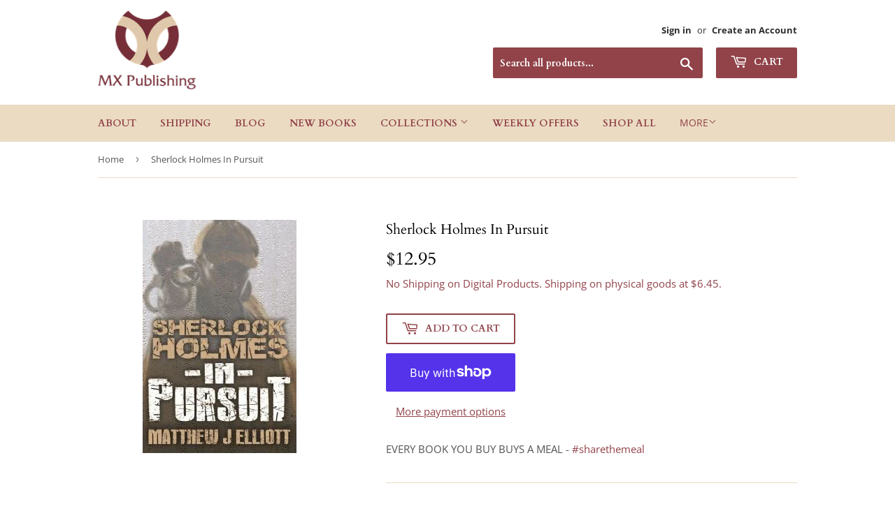

--- FILE ---
content_type: text/html; charset=utf-8
request_url: https://mxpublishing.com/products/sherlock-holmes-in-pursuit
body_size: 45381
content:
<!doctype html>
<html class="no-touch no-js">
<head>
  <meta name="p:domain_verify" content="f9d71854803262c6c603c6760131d47b"/>
  <script>(function(H){H.className=H.className.replace(/\bno-js\b/,'js')})(document.documentElement)</script>
  <!-- Basic page needs ================================================== -->
  <meta charset="utf-8">
  <meta http-equiv="X-UA-Compatible" content="IE=edge,chrome=1">

  

  <!-- Title and description ================================================== -->
  <title>
  Sherlock Holmes In Pursuit &ndash; Sherlock Holmes Books by MX Publishing
  </title>

  
    <meta name="description" content="Also available from: The Strand Magazine  Amazon    Kindle   Book Depository (free worldwide delivery) An impossible poisoning case... A master thief discovers something nasty in a chimney... A murder is committed on Baker Street in broad daylight, and the culprit is captured, but one man still has his doubts. Six new ">
  

  <!-- Product meta ================================================== -->
  <!-- /snippets/social-meta-tags.liquid -->




<meta property="og:site_name" content="Sherlock Holmes Books by MX Publishing">
<meta property="og:url" content="https://mxpublishing.com/products/sherlock-holmes-in-pursuit">
<meta property="og:title" content="Sherlock Holmes In Pursuit">
<meta property="og:type" content="product">
<meta property="og:description" content="Also available from: The Strand Magazine  Amazon    Kindle   Book Depository (free worldwide delivery) An impossible poisoning case... A master thief discovers something nasty in a chimney... A murder is committed on Baker Street in broad daylight, and the culprit is captured, but one man still has his doubts. Six new ">

  <meta property="og:price:amount" content="12.95">
  <meta property="og:price:currency" content="USD">

<meta property="og:image" content="http://mxpublishing.com/cdn/shop/products/4a00098b-4142-4c53-a54d-cb1e6686bb5a_1200x1200.jpeg?v=1589636597">
<meta property="og:image:secure_url" content="https://mxpublishing.com/cdn/shop/products/4a00098b-4142-4c53-a54d-cb1e6686bb5a_1200x1200.jpeg?v=1589636597">


  <meta name="twitter:site" content="@mxpublishing">

<meta name="twitter:card" content="summary_large_image">
<meta name="twitter:title" content="Sherlock Holmes In Pursuit">
<meta name="twitter:description" content="Also available from: The Strand Magazine  Amazon    Kindle   Book Depository (free worldwide delivery) An impossible poisoning case... A master thief discovers something nasty in a chimney... A murder is committed on Baker Street in broad daylight, and the culprit is captured, but one man still has his doubts. Six new ">


  <!-- Helpers ================================================== -->
  <link rel="canonical" href="https://mxpublishing.com/products/sherlock-holmes-in-pursuit">
  <meta name="viewport" content="width=device-width,initial-scale=1">

  <!-- CSS ================================================== -->
  <link href="//mxpublishing.com/cdn/shop/t/12/assets/theme.scss.css?v=79232232740765781011767358305" rel="stylesheet" type="text/css" media="all" />

  <!-- Header hook for plugins ================================================== -->
  <script>window.performance && window.performance.mark && window.performance.mark('shopify.content_for_header.start');</script><meta name="google-site-verification" content="0fLGHCl9V0nII404sRTtXDvHCbL2sTa08BibEPSRw2s">
<meta name="facebook-domain-verification" content="r631qt48kieqzta4cost27f7t69mw3">
<meta id="shopify-digital-wallet" name="shopify-digital-wallet" content="/12510001/digital_wallets/dialog">
<meta name="shopify-checkout-api-token" content="dbfcdd6655cbe4d7be207c84d286d195">
<meta id="in-context-paypal-metadata" data-shop-id="12510001" data-venmo-supported="false" data-environment="production" data-locale="en_US" data-paypal-v4="true" data-currency="USD">
<link rel="alternate" hreflang="x-default" href="https://mxpublishing.com/products/sherlock-holmes-in-pursuit">
<link rel="alternate" hreflang="en" href="https://mxpublishing.com/products/sherlock-holmes-in-pursuit">
<link rel="alternate" hreflang="fr" href="https://mxpublishing.com/fr/products/sherlock-holmes-in-pursuit">
<link rel="alternate" type="application/json+oembed" href="https://mxpublishing.com/products/sherlock-holmes-in-pursuit.oembed">
<script async="async" src="/checkouts/internal/preloads.js?locale=en-US"></script>
<link rel="preconnect" href="https://shop.app" crossorigin="anonymous">
<script async="async" src="https://shop.app/checkouts/internal/preloads.js?locale=en-US&shop_id=12510001" crossorigin="anonymous"></script>
<script id="apple-pay-shop-capabilities" type="application/json">{"shopId":12510001,"countryCode":"GB","currencyCode":"USD","merchantCapabilities":["supports3DS"],"merchantId":"gid:\/\/shopify\/Shop\/12510001","merchantName":"Sherlock Holmes Books by MX Publishing","requiredBillingContactFields":["postalAddress","email","phone"],"requiredShippingContactFields":["postalAddress","email","phone"],"shippingType":"shipping","supportedNetworks":["visa","maestro","masterCard","amex","discover","elo"],"total":{"type":"pending","label":"Sherlock Holmes Books by MX Publishing","amount":"1.00"},"shopifyPaymentsEnabled":true,"supportsSubscriptions":true}</script>
<script id="shopify-features" type="application/json">{"accessToken":"dbfcdd6655cbe4d7be207c84d286d195","betas":["rich-media-storefront-analytics"],"domain":"mxpublishing.com","predictiveSearch":true,"shopId":12510001,"locale":"en"}</script>
<script>var Shopify = Shopify || {};
Shopify.shop = "sherlock-holmes-books.myshopify.com";
Shopify.locale = "en";
Shopify.currency = {"active":"USD","rate":"1.0"};
Shopify.country = "US";
Shopify.theme = {"name":"Sherlock Holmes Books | Bold Subs | 22.Dec","id":82391662707,"schema_name":"Supply","schema_version":"8.9.19","theme_store_id":679,"role":"main"};
Shopify.theme.handle = "null";
Shopify.theme.style = {"id":null,"handle":null};
Shopify.cdnHost = "mxpublishing.com/cdn";
Shopify.routes = Shopify.routes || {};
Shopify.routes.root = "/";</script>
<script type="module">!function(o){(o.Shopify=o.Shopify||{}).modules=!0}(window);</script>
<script>!function(o){function n(){var o=[];function n(){o.push(Array.prototype.slice.apply(arguments))}return n.q=o,n}var t=o.Shopify=o.Shopify||{};t.loadFeatures=n(),t.autoloadFeatures=n()}(window);</script>
<script>
  window.ShopifyPay = window.ShopifyPay || {};
  window.ShopifyPay.apiHost = "shop.app\/pay";
  window.ShopifyPay.redirectState = null;
</script>
<script id="shop-js-analytics" type="application/json">{"pageType":"product"}</script>
<script defer="defer" async type="module" src="//mxpublishing.com/cdn/shopifycloud/shop-js/modules/v2/client.init-shop-cart-sync_C5BV16lS.en.esm.js"></script>
<script defer="defer" async type="module" src="//mxpublishing.com/cdn/shopifycloud/shop-js/modules/v2/chunk.common_CygWptCX.esm.js"></script>
<script type="module">
  await import("//mxpublishing.com/cdn/shopifycloud/shop-js/modules/v2/client.init-shop-cart-sync_C5BV16lS.en.esm.js");
await import("//mxpublishing.com/cdn/shopifycloud/shop-js/modules/v2/chunk.common_CygWptCX.esm.js");

  window.Shopify.SignInWithShop?.initShopCartSync?.({"fedCMEnabled":true,"windoidEnabled":true});

</script>
<script>
  window.Shopify = window.Shopify || {};
  if (!window.Shopify.featureAssets) window.Shopify.featureAssets = {};
  window.Shopify.featureAssets['shop-js'] = {"shop-cart-sync":["modules/v2/client.shop-cart-sync_ZFArdW7E.en.esm.js","modules/v2/chunk.common_CygWptCX.esm.js"],"init-fed-cm":["modules/v2/client.init-fed-cm_CmiC4vf6.en.esm.js","modules/v2/chunk.common_CygWptCX.esm.js"],"shop-button":["modules/v2/client.shop-button_tlx5R9nI.en.esm.js","modules/v2/chunk.common_CygWptCX.esm.js"],"shop-cash-offers":["modules/v2/client.shop-cash-offers_DOA2yAJr.en.esm.js","modules/v2/chunk.common_CygWptCX.esm.js","modules/v2/chunk.modal_D71HUcav.esm.js"],"init-windoid":["modules/v2/client.init-windoid_sURxWdc1.en.esm.js","modules/v2/chunk.common_CygWptCX.esm.js"],"shop-toast-manager":["modules/v2/client.shop-toast-manager_ClPi3nE9.en.esm.js","modules/v2/chunk.common_CygWptCX.esm.js"],"init-shop-email-lookup-coordinator":["modules/v2/client.init-shop-email-lookup-coordinator_B8hsDcYM.en.esm.js","modules/v2/chunk.common_CygWptCX.esm.js"],"init-shop-cart-sync":["modules/v2/client.init-shop-cart-sync_C5BV16lS.en.esm.js","modules/v2/chunk.common_CygWptCX.esm.js"],"avatar":["modules/v2/client.avatar_BTnouDA3.en.esm.js"],"pay-button":["modules/v2/client.pay-button_FdsNuTd3.en.esm.js","modules/v2/chunk.common_CygWptCX.esm.js"],"init-customer-accounts":["modules/v2/client.init-customer-accounts_DxDtT_ad.en.esm.js","modules/v2/client.shop-login-button_C5VAVYt1.en.esm.js","modules/v2/chunk.common_CygWptCX.esm.js","modules/v2/chunk.modal_D71HUcav.esm.js"],"init-shop-for-new-customer-accounts":["modules/v2/client.init-shop-for-new-customer-accounts_ChsxoAhi.en.esm.js","modules/v2/client.shop-login-button_C5VAVYt1.en.esm.js","modules/v2/chunk.common_CygWptCX.esm.js","modules/v2/chunk.modal_D71HUcav.esm.js"],"shop-login-button":["modules/v2/client.shop-login-button_C5VAVYt1.en.esm.js","modules/v2/chunk.common_CygWptCX.esm.js","modules/v2/chunk.modal_D71HUcav.esm.js"],"init-customer-accounts-sign-up":["modules/v2/client.init-customer-accounts-sign-up_CPSyQ0Tj.en.esm.js","modules/v2/client.shop-login-button_C5VAVYt1.en.esm.js","modules/v2/chunk.common_CygWptCX.esm.js","modules/v2/chunk.modal_D71HUcav.esm.js"],"shop-follow-button":["modules/v2/client.shop-follow-button_Cva4Ekp9.en.esm.js","modules/v2/chunk.common_CygWptCX.esm.js","modules/v2/chunk.modal_D71HUcav.esm.js"],"checkout-modal":["modules/v2/client.checkout-modal_BPM8l0SH.en.esm.js","modules/v2/chunk.common_CygWptCX.esm.js","modules/v2/chunk.modal_D71HUcav.esm.js"],"lead-capture":["modules/v2/client.lead-capture_Bi8yE_yS.en.esm.js","modules/v2/chunk.common_CygWptCX.esm.js","modules/v2/chunk.modal_D71HUcav.esm.js"],"shop-login":["modules/v2/client.shop-login_D6lNrXab.en.esm.js","modules/v2/chunk.common_CygWptCX.esm.js","modules/v2/chunk.modal_D71HUcav.esm.js"],"payment-terms":["modules/v2/client.payment-terms_CZxnsJam.en.esm.js","modules/v2/chunk.common_CygWptCX.esm.js","modules/v2/chunk.modal_D71HUcav.esm.js"]};
</script>
<script>(function() {
  var isLoaded = false;
  function asyncLoad() {
    if (isLoaded) return;
    isLoaded = true;
    var urls = ["\/\/cdn.shopify.com\/proxy\/be1ac14e1c00c6732d4116777742014a606c086e33b928f4d4607803edc5f02f\/static.cdn.printful.com\/static\/js\/external\/shopify-product-customizer.js?v=0.28\u0026shop=sherlock-holmes-books.myshopify.com\u0026sp-cache-control=cHVibGljLCBtYXgtYWdlPTkwMA","https:\/\/shopifyproxy.swifterm.com\/js\/swifterm_track.js?shop=sherlock-holmes-books.myshopify.com","https:\/\/shopifyproxy.swifterm.com\/js\/swifterm_track.js?shop=sherlock-holmes-books.myshopify.com","https:\/\/shopifyproxy.swifterm.com\/js\/swifterm_track.js?shop=sherlock-holmes-books.myshopify.com","https:\/\/shopifyproxy.swifterm.com\/js\/swifterm_track.js?shop=sherlock-holmes-books.myshopify.com","https:\/\/shopifyproxy.swifterm.com\/js\/swifterm_track.js?shop=sherlock-holmes-books.myshopify.com","https:\/\/shopifyproxy.swifterm.com\/js\/swifterm_track.js?shop=sherlock-holmes-books.myshopify.com","https:\/\/shopifyproxy.swifterm.com\/js\/swifterm_track.js?shop=sherlock-holmes-books.myshopify.com","\/\/cdn.shopify.com\/proxy\/2afae252a54f5d05a75fa81e6ec5d7360080906eafb301b308226df322de850f\/gdpr-static.s3.us-east-1.amazonaws.com\/scripts\/pandectes-core.js?shop=sherlock-holmes-books.myshopify.com\u0026sp-cache-control=cHVibGljLCBtYXgtYWdlPTkwMA","https:\/\/cdn.nfcube.com\/instafeed-f605bbf45ec0e99696a7c74ddbfec567.js?shop=sherlock-holmes-books.myshopify.com"];
    for (var i = 0; i < urls.length; i++) {
      var s = document.createElement('script');
      s.type = 'text/javascript';
      s.async = true;
      s.src = urls[i];
      var x = document.getElementsByTagName('script')[0];
      x.parentNode.insertBefore(s, x);
    }
  };
  if(window.attachEvent) {
    window.attachEvent('onload', asyncLoad);
  } else {
    window.addEventListener('load', asyncLoad, false);
  }
})();</script>
<script id="__st">var __st={"a":12510001,"offset":0,"reqid":"ae9dc90b-2025-4ff3-b504-48a8d2e4f196-1768650944","pageurl":"mxpublishing.com\/products\/sherlock-holmes-in-pursuit","u":"b7befd4f7eb4","p":"product","rtyp":"product","rid":5959901830};</script>
<script>window.ShopifyPaypalV4VisibilityTracking = true;</script>
<script id="captcha-bootstrap">!function(){'use strict';const t='contact',e='account',n='new_comment',o=[[t,t],['blogs',n],['comments',n],[t,'customer']],c=[[e,'customer_login'],[e,'guest_login'],[e,'recover_customer_password'],[e,'create_customer']],r=t=>t.map((([t,e])=>`form[action*='/${t}']:not([data-nocaptcha='true']) input[name='form_type'][value='${e}']`)).join(','),a=t=>()=>t?[...document.querySelectorAll(t)].map((t=>t.form)):[];function s(){const t=[...o],e=r(t);return a(e)}const i='password',u='form_key',d=['recaptcha-v3-token','g-recaptcha-response','h-captcha-response',i],f=()=>{try{return window.sessionStorage}catch{return}},m='__shopify_v',_=t=>t.elements[u];function p(t,e,n=!1){try{const o=window.sessionStorage,c=JSON.parse(o.getItem(e)),{data:r}=function(t){const{data:e,action:n}=t;return t[m]||n?{data:e,action:n}:{data:t,action:n}}(c);for(const[e,n]of Object.entries(r))t.elements[e]&&(t.elements[e].value=n);n&&o.removeItem(e)}catch(o){console.error('form repopulation failed',{error:o})}}const l='form_type',E='cptcha';function T(t){t.dataset[E]=!0}const w=window,h=w.document,L='Shopify',v='ce_forms',y='captcha';let A=!1;((t,e)=>{const n=(g='f06e6c50-85a8-45c8-87d0-21a2b65856fe',I='https://cdn.shopify.com/shopifycloud/storefront-forms-hcaptcha/ce_storefront_forms_captcha_hcaptcha.v1.5.2.iife.js',D={infoText:'Protected by hCaptcha',privacyText:'Privacy',termsText:'Terms'},(t,e,n)=>{const o=w[L][v],c=o.bindForm;if(c)return c(t,g,e,D).then(n);var r;o.q.push([[t,g,e,D],n]),r=I,A||(h.body.append(Object.assign(h.createElement('script'),{id:'captcha-provider',async:!0,src:r})),A=!0)});var g,I,D;w[L]=w[L]||{},w[L][v]=w[L][v]||{},w[L][v].q=[],w[L][y]=w[L][y]||{},w[L][y].protect=function(t,e){n(t,void 0,e),T(t)},Object.freeze(w[L][y]),function(t,e,n,w,h,L){const[v,y,A,g]=function(t,e,n){const i=e?o:[],u=t?c:[],d=[...i,...u],f=r(d),m=r(i),_=r(d.filter((([t,e])=>n.includes(e))));return[a(f),a(m),a(_),s()]}(w,h,L),I=t=>{const e=t.target;return e instanceof HTMLFormElement?e:e&&e.form},D=t=>v().includes(t);t.addEventListener('submit',(t=>{const e=I(t);if(!e)return;const n=D(e)&&!e.dataset.hcaptchaBound&&!e.dataset.recaptchaBound,o=_(e),c=g().includes(e)&&(!o||!o.value);(n||c)&&t.preventDefault(),c&&!n&&(function(t){try{if(!f())return;!function(t){const e=f();if(!e)return;const n=_(t);if(!n)return;const o=n.value;o&&e.removeItem(o)}(t);const e=Array.from(Array(32),(()=>Math.random().toString(36)[2])).join('');!function(t,e){_(t)||t.append(Object.assign(document.createElement('input'),{type:'hidden',name:u})),t.elements[u].value=e}(t,e),function(t,e){const n=f();if(!n)return;const o=[...t.querySelectorAll(`input[type='${i}']`)].map((({name:t})=>t)),c=[...d,...o],r={};for(const[a,s]of new FormData(t).entries())c.includes(a)||(r[a]=s);n.setItem(e,JSON.stringify({[m]:1,action:t.action,data:r}))}(t,e)}catch(e){console.error('failed to persist form',e)}}(e),e.submit())}));const S=(t,e)=>{t&&!t.dataset[E]&&(n(t,e.some((e=>e===t))),T(t))};for(const o of['focusin','change'])t.addEventListener(o,(t=>{const e=I(t);D(e)&&S(e,y())}));const B=e.get('form_key'),M=e.get(l),P=B&&M;t.addEventListener('DOMContentLoaded',(()=>{const t=y();if(P)for(const e of t)e.elements[l].value===M&&p(e,B);[...new Set([...A(),...v().filter((t=>'true'===t.dataset.shopifyCaptcha))])].forEach((e=>S(e,t)))}))}(h,new URLSearchParams(w.location.search),n,t,e,['guest_login'])})(!0,!0)}();</script>
<script integrity="sha256-4kQ18oKyAcykRKYeNunJcIwy7WH5gtpwJnB7kiuLZ1E=" data-source-attribution="shopify.loadfeatures" defer="defer" src="//mxpublishing.com/cdn/shopifycloud/storefront/assets/storefront/load_feature-a0a9edcb.js" crossorigin="anonymous"></script>
<script crossorigin="anonymous" defer="defer" src="//mxpublishing.com/cdn/shopifycloud/storefront/assets/shopify_pay/storefront-65b4c6d7.js?v=20250812"></script>
<script data-source-attribution="shopify.dynamic_checkout.dynamic.init">var Shopify=Shopify||{};Shopify.PaymentButton=Shopify.PaymentButton||{isStorefrontPortableWallets:!0,init:function(){window.Shopify.PaymentButton.init=function(){};var t=document.createElement("script");t.src="https://mxpublishing.com/cdn/shopifycloud/portable-wallets/latest/portable-wallets.en.js",t.type="module",document.head.appendChild(t)}};
</script>
<script data-source-attribution="shopify.dynamic_checkout.buyer_consent">
  function portableWalletsHideBuyerConsent(e){var t=document.getElementById("shopify-buyer-consent"),n=document.getElementById("shopify-subscription-policy-button");t&&n&&(t.classList.add("hidden"),t.setAttribute("aria-hidden","true"),n.removeEventListener("click",e))}function portableWalletsShowBuyerConsent(e){var t=document.getElementById("shopify-buyer-consent"),n=document.getElementById("shopify-subscription-policy-button");t&&n&&(t.classList.remove("hidden"),t.removeAttribute("aria-hidden"),n.addEventListener("click",e))}window.Shopify?.PaymentButton&&(window.Shopify.PaymentButton.hideBuyerConsent=portableWalletsHideBuyerConsent,window.Shopify.PaymentButton.showBuyerConsent=portableWalletsShowBuyerConsent);
</script>
<script>
  function portableWalletsCleanup(e){e&&e.src&&console.error("Failed to load portable wallets script "+e.src);var t=document.querySelectorAll("shopify-accelerated-checkout .shopify-payment-button__skeleton, shopify-accelerated-checkout-cart .wallet-cart-button__skeleton"),e=document.getElementById("shopify-buyer-consent");for(let e=0;e<t.length;e++)t[e].remove();e&&e.remove()}function portableWalletsNotLoadedAsModule(e){e instanceof ErrorEvent&&"string"==typeof e.message&&e.message.includes("import.meta")&&"string"==typeof e.filename&&e.filename.includes("portable-wallets")&&(window.removeEventListener("error",portableWalletsNotLoadedAsModule),window.Shopify.PaymentButton.failedToLoad=e,"loading"===document.readyState?document.addEventListener("DOMContentLoaded",window.Shopify.PaymentButton.init):window.Shopify.PaymentButton.init())}window.addEventListener("error",portableWalletsNotLoadedAsModule);
</script>

<script type="module" src="https://mxpublishing.com/cdn/shopifycloud/portable-wallets/latest/portable-wallets.en.js" onError="portableWalletsCleanup(this)" crossorigin="anonymous"></script>
<script nomodule>
  document.addEventListener("DOMContentLoaded", portableWalletsCleanup);
</script>

<script id='scb4127' type='text/javascript' async='' src='https://mxpublishing.com/cdn/shopifycloud/privacy-banner/storefront-banner.js'></script><link id="shopify-accelerated-checkout-styles" rel="stylesheet" media="screen" href="https://mxpublishing.com/cdn/shopifycloud/portable-wallets/latest/accelerated-checkout-backwards-compat.css" crossorigin="anonymous">
<style id="shopify-accelerated-checkout-cart">
        #shopify-buyer-consent {
  margin-top: 1em;
  display: inline-block;
  width: 100%;
}

#shopify-buyer-consent.hidden {
  display: none;
}

#shopify-subscription-policy-button {
  background: none;
  border: none;
  padding: 0;
  text-decoration: underline;
  font-size: inherit;
  cursor: pointer;
}

#shopify-subscription-policy-button::before {
  box-shadow: none;
}

      </style>

<script>window.performance && window.performance.mark && window.performance.mark('shopify.content_for_header.end');</script>

  
  

  <script src="//mxpublishing.com/cdn/shop/t/12/assets/jquery-2.2.3.min.js?v=58211863146907186831608675325" type="text/javascript"></script>

  <script src="//mxpublishing.com/cdn/shop/t/12/assets/lazysizes.min.js?v=8147953233334221341608675326" async="async"></script>
  <script src="//mxpublishing.com/cdn/shop/t/12/assets/vendor.js?v=106177282645720727331608675329" defer="defer"></script>
  <script src="//mxpublishing.com/cdn/shop/t/12/assets/theme.js?v=88090588602936917221608675344" defer="defer"></script><script>
    // empty script tag to work around a platform issue where attributes of first script in file are scrubbed
</script>

<script id="bold-subscriptions-script" type="text/javascript">
    window.BOLD = window.BOLD || {};
    window.BOLD.subscriptions = window.BOLD.subscriptions || {};
    window.BOLD.subscriptions.config = window.BOLD.subscriptions.config || {};
    window.BOLD.subscriptions.config.legacyAssetsLoaded = true;

    if (!window.BOLD.subscriptions.config.isAppEmbedEnabled) {
        window.BOLD.subscriptions.classes = window.BOLD.subscriptions.classes || {};
        window.BOLD.subscriptions.patches = window.BOLD.subscriptions.patches || {};
        window.BOLD.subscriptions.patches.maxCheckoutRetries = window.BOLD.subscriptions.patches.maxCheckoutRetries || 200;
        window.BOLD.subscriptions.patches.currentCheckoutRetries = window.BOLD.subscriptions.patches.currentCheckoutRetries || 0;
        window.BOLD.subscriptions.patches.maxCashierPatchAttempts = window.BOLD.subscriptions.patches.maxCashierPatchAttempts || 200;
        window.BOLD.subscriptions.patches.currentCashierPatchAttempts = window.BOLD.subscriptions.patches.currentCashierPatchAttempts || 0;
        window.BOLD.subscriptions.config.platform = 'shopify';
        window.BOLD.subscriptions.config.shopDomain = 'sherlock-holmes-books.myshopify.com';
        window.BOLD.subscriptions.config.customDomain = 'mxpublishing.com';
        window.BOLD.subscriptions.config.shopIdentifier = '12510001';
                    window.BOLD.subscriptions.config.appUrl = 'https://sub.boldapps.net';
        window.BOLD.subscriptions.config.currencyCode = 'USD';
        window.BOLD.subscriptions.config.checkoutType = 'shopify';
        window.BOLD.subscriptions.config.currencyFormat = "\u003Cspan class=money\u003E$\u0026#123;\u0026#123;amount}}";
        window.BOLD.subscriptions.config.shopCurrencies = [{"id":5755,"currency":"CAD","currency_format":"$\u0026#123;\u0026#123;amount}}","created_at":"2023-07-14 17:39:53","updated_at":"2023-07-14 17:39:53"},{"id":5749,"currency":"EUR","currency_format":"\u0026euro;\u0026#123;\u0026#123;amount}}","created_at":"2023-07-11 10:32:56","updated_at":"2023-07-11 10:32:56"},{"id":4471,"currency":"GBP","currency_format":"\u0026pound;\u0026#123;\u0026#123;amount}}","created_at":"2022-04-02 13:48:05","updated_at":"2022-04-02 13:48:05"},{"id":755,"currency":"USD","currency_format":"$\u0026#123;\u0026#123;amount}}","created_at":"2020-12-24 09:09:42","updated_at":"2020-12-24 09:09:42"}];
        window.BOLD.subscriptions.config.shopSettings = {"allow_msp_cancellation":true,"allow_msp_prepaid_renewal":true,"customer_can_pause_subscription":true,"customer_can_change_next_order_date":true,"customer_can_change_order_frequency":true,"customer_can_create_an_additional_order":false,"customer_can_use_passwordless_login":false,"customer_passwordless_login_redirect":false,"customer_can_add_products_to_existing_subscriptions":false,"show_currency_code":true,"stored_payment_method_policy":"required"};
        window.BOLD.subscriptions.config.customerLoginPath = null;

        // TODO: Remove the isset with BS2-4659_improve_large_group_selection
                    window.BOLD.subscriptions.config.loadSubscriptionGroupFrom = 'default';
                                window.BOLD.subscriptions.config.loadSubscriptionGroupFromTypes = {"DEFAULT":"default","BSUB_API":"bsub_api"};
                    window.BOLD.subscriptions.config.cashierPluginOnlyMode = window.BOLD.subscriptions.config.cashierPluginOnlyMode || false;
        if (window.BOLD.subscriptions.config.waitForCheckoutLoader === undefined) {
            window.BOLD.subscriptions.config.waitForCheckoutLoader = true;
        }

        window.BOLD.subscriptions.config.addToCartFormSelectors = window.BOLD.subscriptions.config.addToCartFormSelectors || [];
        window.BOLD.subscriptions.config.addToCartButtonSelectors = window.BOLD.subscriptions.config.addToCartButtonSelectors || [];
        window.BOLD.subscriptions.config.widgetInsertBeforeSelectors = window.BOLD.subscriptions.config.widgetInsertBeforeSelectors || [];
        window.BOLD.subscriptions.config.quickAddToCartButtonSelectors = window.BOLD.subscriptions.config.quickAddToCartButtonSelectors || [];
        window.BOLD.subscriptions.config.cartElementSelectors = window.BOLD.subscriptions.config.cartElementSelectors || [];
        window.BOLD.subscriptions.config.cartTotalElementSelectors = window.BOLD.subscriptions.config.cartTotalElementSelectors || [];
        window.BOLD.subscriptions.config.lineItemSelectors = window.BOLD.subscriptions.config.lineItemSelectors || [];
        window.BOLD.subscriptions.config.lineItemNameSelectors = window.BOLD.subscriptions.config.lineItemNameSelectors || [];
        window.BOLD.subscriptions.config.checkoutButtonSelectors = window.BOLD.subscriptions.config.checkoutButtonSelectors || [];

        window.BOLD.subscriptions.config.featureFlags = window.BOLD.subscriptions.config.featureFlags || ["BS2-4293-skip-tx-fee-eq-zero","BE-1393-relocate-prepaid-metadata","BE-1614-use-seletedDate-for-offset"];
        window.BOLD.subscriptions.config.subscriptionProcessingFrequency = '60';
        window.BOLD.subscriptions.config.requireMSPInitialLoadingMessage = true;
        window.BOLD.subscriptions.data = window.BOLD.subscriptions.data || {};

        // Interval text markup template
        window.BOLD.subscriptions.config.lineItemPropertyListSelectors = window.BOLD.subscriptions.config.lineItemPropertyListSelectors || [];
        window.BOLD.subscriptions.config.lineItemPropertyListSelectors.push('dl.definitionList');
        window.BOLD.subscriptions.config.lineItemPropertyListTemplate = window.BOLD.subscriptions.config.lineItemPropertyListTemplate || '<dl class="definitionList"></dl>';
        window.BOLD.subscriptions.config.lineItemPropertyTemplate = window.BOLD.subscriptions.config.lineItemPropertyTemplate || '<dt class="definitionList-key">\:</dt><dd class="definitionList-value">\</dd>';

        // Discount text markup template
        window.BOLD.subscriptions.config.discountItemTemplate = window.BOLD.subscriptions.config.discountItemTemplate || '<div class="bold-subscriptions-discount"><div class="bold-subscriptions-discount__details">\</div><div class="bold-subscriptions-discount__total">\</div></div>';


        // Constants in XMLHttpRequest are not reliable, so we will create our own
        // reference: https://developer.mozilla.org/en-US/docs/Web/API/XMLHttpRequest/readyState
        window.BOLD.subscriptions.config.XMLHttpRequest = {
            UNSENT:0,            // Client has been created. open() not called yet.
            OPENED: 1,           // open() has been called.
            HEADERS_RECEIVED: 2, // send() has been called, and headers and status are available.
            LOADING: 3,          // Downloading; responseText holds partial data.
            DONE: 4              // The operation is complete.
        };

        window.BOLD.subscriptions.config.assetBaseUrl = 'https://sub.boldapps.net';
        if (window.localStorage && window.localStorage.getItem('boldSubscriptionsAssetBaseUrl')) {
            window.BOLD.subscriptions.config.assetBaseUrl = window.localStorage.getItem('boldSubscriptionsAssetBaseUrl')
        }

        window.BOLD.subscriptions.data.subscriptionGroups = [];
        if (localStorage && localStorage.getItem('boldSubscriptionsSubscriptionGroups')) {
            window.BOLD.subscriptions.data.subscriptionGroups = JSON.parse(localStorage.getItem('boldSubscriptionsSubscriptionGroups'));
        } else {
            window.BOLD.subscriptions.data.subscriptionGroups = [{"id":5802,"billing_rules":[{"id":11072,"subscription_group_id":5802,"interval_name":"Monthly","billing_rule":"FREQ=MONTHLY","custom_billing_rule":""}],"is_subscription_only":false,"allow_prepaid":false,"is_prepaid_only":false,"should_continue_prepaid":true,"continue_prepaid_type":"as_prepaid","prepaid_durations":[{"id":5733,"subscription_group_id":5802,"total_duration":1,"discount_type":"percentage","discount_value":0}],"selection_options":[{"platform_entity_id":"4632125735027"}],"discount_type":"no_discount","percent_discount":0,"fixed_discount":0,"can_add_to_cart":true},{"id":31803,"billing_rules":[{"id":71308,"subscription_group_id":31803,"interval_name":"Quarterly Paperback","billing_rule":"FREQ=MONTHLY","custom_billing_rule":""}],"is_subscription_only":false,"allow_prepaid":false,"is_prepaid_only":false,"should_continue_prepaid":true,"continue_prepaid_type":"as_prepaid","prepaid_durations":[{"id":31762,"subscription_group_id":31803,"total_duration":1,"discount_type":"percentage","discount_value":0}],"selection_options":[{"platform_entity_id":"4631456383091"}],"discount_type":"no_discount","percent_discount":0,"fixed_discount":0,"can_add_to_cart":true}];
        }

        window.BOLD.subscriptions.isFeatureFlagEnabled = function (featureFlag) {
            for (var i = 0; i < window.BOLD.subscriptions.config.featureFlags.length; i++) {
                if (window.BOLD.subscriptions.config.featureFlags[i] === featureFlag){
                    return true;
                }
            }
            return false;
        }

        window.BOLD.subscriptions.logger = {
            tag: "bold_subscriptions",
            // the bold subscriptions log level
            // 0 - errors (default)
            // 1 - warnings + errors
            // 2 - info + warnings + errors
            // use window.localStorage.setItem('boldSubscriptionsLogLevel', x) to set the log level
            levels: {
                ERROR: 0,
                WARN: 1,
                INFO: 2,
            },
            level: parseInt((window.localStorage && window.localStorage.getItem('boldSubscriptionsLogLevel')) || "0", 10),
            _log: function(callArgs, level) {
                if (!window.console) {
                    return null;
                }

                if (window.BOLD.subscriptions.logger.level < level) {
                    return;
                }

                var params = Array.prototype.slice.call(callArgs);
                params.unshift(window.BOLD.subscriptions.logger.tag);

                switch (level) {
                    case window.BOLD.subscriptions.logger.levels.INFO:
                        console.info.apply(null, params);
                        return;
                    case window.BOLD.subscriptions.logger.levels.WARN:
                        console.warn.apply(null, params);
                        return;
                    case window.BOLD.subscriptions.logger.levels.ERROR:
                        console.error.apply(null, params);
                        return;
                    default:
                        console.log.apply(null, params);
                        return;
                }
            },
            info: function() {
                window.BOLD.subscriptions.logger._log(arguments, window.BOLD.subscriptions.logger.levels.INFO);
            },
            warn: function() {
                window.BOLD.subscriptions.logger._log(arguments, window.BOLD.subscriptions.logger.levels.WARN);
            },
            error: function() {
                window.BOLD.subscriptions.logger._log(arguments, window.BOLD.subscriptions.logger.levels.ERROR);
            }
        }

        window.BOLD.subscriptions.shouldLoadSubscriptionGroupFromAPI = function() {
            return window.BOLD.subscriptions.config.loadSubscriptionGroupFrom === window.BOLD.subscriptions.config.loadSubscriptionGroupFromTypes['BSUB_API'];
        }

        window.BOLD.subscriptions.getSubscriptionGroupFromProductId = function (productId) {
            var data = window.BOLD.subscriptions.data;
            var foundGroup = null;
            for (var i = 0; i < data.subscriptionGroups.length; i += 1) {
                var subscriptionGroup = data.subscriptionGroups[i];
                for (var j = 0; j < subscriptionGroup.selection_options.length; j += 1) {
                    var selectionOption = subscriptionGroup.selection_options[j];
                    if (selectionOption.platform_entity_id === productId.toString()) {
                        foundGroup = subscriptionGroup;
                        break;
                    }
                }
                if (foundGroup) {
                    break;
                }
            }
            return foundGroup;
        };

        window.BOLD.subscriptions.getSubscriptionGroupById = function(subGroupId) {
            var subscriptionGroups = window.BOLD.subscriptions.data.subscriptionGroups;

            for (var i = 0; i < subscriptionGroups.length; i += 1) {
                var subGroup = subscriptionGroups[i];
                if (subGroup.id === subGroupId) {
                    return subGroup;
                }
            }

            return null;
        };

        window.BOLD.subscriptions.addSubscriptionGroup = function (subscriptionGroup) {
            if(!window.BOLD.subscriptions.getSubscriptionGroupById(subscriptionGroup.id))
            {
                window.BOLD.subscriptions.data.subscriptionGroups.push(subscriptionGroup);
            }
        }

        window.BOLD.subscriptions.getSubscriptionGroupPrepaidDurationById = function(subscriptionGroupId, prepaidDurationId) {
            var subscriptionGroup = window.BOLD.subscriptions.getSubscriptionGroupById(subscriptionGroupId);

            if (
                !subscriptionGroup
                || !subscriptionGroup.prepaid_durations
                || !subscriptionGroup.prepaid_durations.length
            ) {
                return null;
            }

            for (var i = 0; i < subscriptionGroup.prepaid_durations.length; i++) {
                var prepaidDuration = subscriptionGroup.prepaid_durations[i];
                if (prepaidDuration.id === prepaidDurationId) {
                    return prepaidDuration;
                }
            }

            return null;
        }

        window.BOLD.subscriptions.getSubscriptionGroupBillingRuleById = function(subGroup, billingRuleId) {
            for (var i = 0; i < subGroup.billing_rules.length; i += 1) {
                var billingRule = subGroup.billing_rules[i];
                if (billingRule.id === billingRuleId) {
                    return billingRule;
                }
            }

            return null;
        };

        window.BOLD.subscriptions.toggleDisabledAddToCartButtons = function(d) {
            var addToCartForms = document.querySelectorAll(window.BOLD.subscriptions.config.addToCartFormSelectors.join(','));
            var disable = !!d;
            for (var i = 0; i < addToCartForms.length; i++) {
                var addToCartForm = addToCartForms[i];
                var productId = window.BOLD.subscriptions.getProductIdFromAddToCartForm(addToCartForm);
                var subscriptionGroup = window.BOLD.subscriptions.getSubscriptionGroupFromProductId(productId);

                if(window.BOLD.subscriptions.isFeatureFlagEnabled('BS2-4659_improve_large_group_selection') ) {
                    if (subscriptionGroup || window.BOLD.subscriptions.shouldLoadSubscriptionGroupFromAPI()) {
                        var addToCartButtons = addToCartForm.querySelectorAll(window.BOLD.subscriptions.config.addToCartButtonSelectors.join(','));
                        for (var j = 0; j < addToCartButtons.length; j++) {
                            var addToCartButton = addToCartButtons[j];
                            var toggleAction = disable ?  addToCartButton.setAttribute : addToCartButton.removeAttribute;

                            addToCartButton.disabled = disable;
                            toggleAction.call(addToCartButton, 'data-disabled-by-subscriptions', disable);
                        }
                    }
                } else {
                    if (subscriptionGroup) {
                        var addToCartButtons = addToCartForm.querySelectorAll(window.BOLD.subscriptions.config.addToCartButtonSelectors.join(','));
                        for (var j = 0; j < addToCartButtons.length; j++) {
                            var addToCartButton = addToCartButtons[j];
                            var toggleAction = disable ?  addToCartButton.setAttribute : addToCartButton.removeAttribute;

                            addToCartButton.disabled = disable;
                            toggleAction.call(addToCartButton, 'data-disabled-by-subscriptions', disable);
                        }
                    }
                }

            }
        };

        window.BOLD.subscriptions.disableAddToCartButtons = function () {
            // only disable the add to cart buttons if the app isn't loaded yet
            if (!window.BOLD.subscriptions.app) {
                window.BOLD.subscriptions.toggleDisabledAddToCartButtons(true);
            } else {
                window.BOLD.subscriptions.enableAddToCartButtons();
            }
        };

        window.BOLD.subscriptions.enableAddToCartButtons = function () {
            document.removeEventListener('click', window.BOLD.subscriptions.preventSubscriptionAddToCart);
            window.BOLD.subscriptions.toggleDisabledAddToCartButtons(false);
        };

        window.BOLD.subscriptions.toggleDisabledCheckoutButtons = function(d) {
            var checkoutButtons = document.querySelectorAll(window.BOLD.subscriptions.config.checkoutButtonSelectors.join(','));
            var disable = !!d;
            for (var i = 0; i < checkoutButtons.length; i++) {
                var checkoutButton = checkoutButtons[i];
                var toggleAction = disable ? checkoutButton.setAttribute : checkoutButton.removeAttribute;

                checkoutButton.disabled = disable;
                toggleAction.call(checkoutButton, 'data-disabled-by-subscriptions', disable);
            }
        }

        window.BOLD.subscriptions.disableCheckoutButtons = function() {
            // only disable the checkout buttons if the app isn't loaded yet
            if (!window.BOLD.subscriptions.app) {
                window.BOLD.subscriptions.toggleDisabledCheckoutButtons(true);
            } else {
                window.BOLD.subscriptions.enableCheckoutButtons();
            }
        }

        window.BOLD.subscriptions.enableCheckoutButtons = function() {
            document.removeEventListener('click', window.BOLD.subscriptions.preventCheckout);
            window.BOLD.subscriptions.toggleDisabledCheckoutButtons(false);
        }

        window.BOLD.subscriptions.hasSuccessfulAddToCarts = function() {
            if (typeof(Storage) !== "undefined") {
                var successfulAddToCarts = JSON.parse(
                    window.localStorage.getItem('boldSubscriptionsSuccessfulAddToCarts') || '[]'
                );
                if (successfulAddToCarts.length > 0) {
                    return true;
                }
            }

            return false;
        }

        window.BOLD.subscriptions.hasPendingAddToCarts = function() {
            if (typeof(Storage) !== "undefined") {
                var pendingAddToCarts = JSON.parse(
                    window.localStorage.getItem('boldSubscriptionsPendingAddToCarts') || '[]'
                );
                if (pendingAddToCarts.length > 0) {
                    return true;
                }
            }

            return false;
        }

        window.BOLD.subscriptions.addJSAsset = function(src, deferred) {
            var scriptTag = document.getElementById('bold-subscriptions-script');
            var jsElement = document.createElement('script');
            jsElement.type = 'text/javascript';
            jsElement.src = src;
            if (deferred) {
                jsElement.defer = true;
            }
            scriptTag.parentNode.insertBefore(jsElement, scriptTag);
        };

        window.BOLD.subscriptions.addCSSAsset = function(href) {
            var scriptTag = document.getElementById('bold-subscriptions-script');
            var cssElement = document.createElement('link');
            cssElement.href = href;
            cssElement.rel = 'stylesheet';
            scriptTag.parentNode.insertBefore(cssElement, scriptTag);
        };

        window.BOLD.subscriptions.loadStorefrontAssets = function loadStorefrontAssets() {
            var assets = window.BOLD.subscriptions.config.assets;
            window.BOLD.subscriptions.addCSSAsset(window.BOLD.subscriptions.config.assetBaseUrl + '/static/' + assets['storefront.css']);
            window.BOLD.subscriptions.addJSAsset(window.BOLD.subscriptions.config.assetBaseUrl + '/static/' + assets['storefront.js'], false);
        };

        window.BOLD.subscriptions.loadCustomerPortalAssets = function loadCustomerPortalAssets() {
            var assets = window.BOLD.subscriptions.config.assets;
            window.BOLD.subscriptions.addCSSAsset(window.BOLD.subscriptions.config.assetBaseUrl + '/static/' + assets['customer_portal.css']);
            window.BOLD.subscriptions.addJSAsset(window.BOLD.subscriptions.config.assetBaseUrl + '/static/' + assets['customer_portal.js'], true);
        };

        window.BOLD.subscriptions.processManifest = function() {
            if (!window.BOLD.subscriptions.processedManifest) {
                window.BOLD.subscriptions.processedManifest = true;
                window.BOLD.subscriptions.config.assets = JSON.parse(this.responseText);

                                window.BOLD.subscriptions.loadCustomerPortalAssets();
            }
        };

        window.BOLD.subscriptions.addInitialLoadingMessage = function() {
            var customerPortalNode = document.getElementById('customer-portal-root');
            if (customerPortalNode && window.BOLD.subscriptions.config.requireMSPInitialLoadingMessage) {
                customerPortalNode.innerHTML = '<div class="bold-subscriptions-loader-container"><div class="bold-subscriptions-loader"></div></div>';
            }
        }

        window.BOLD.subscriptions.contentLoaded = function() {
            window.BOLD.subscriptions.data.contentLoadedEventTriggered = true;
            window.BOLD.subscriptions.addInitialLoadingMessage();
                    };

        window.BOLD.subscriptions.preventSubscriptionAddToCart = function(e) {
            if (e.target.matches(window.BOLD.subscriptions.config.addToCartButtonSelectors.join(',')) && e.target.form) {
                var productId = window.BOLD.subscriptions.getProductIdFromAddToCartForm(e.target.form);
                var subscriptionGroup = window.BOLD.subscriptions.getSubscriptionGroupFromProductId(productId);
                if(window.BOLD.subscriptions.isFeatureFlagEnabled('BS2-4659_improve_large_group_selection'))
                {
                    if (subscriptionGroup || window.BOLD.subscriptions.shouldLoadSubscriptionGroupFromAPI()) {
                        // This code prevents products in subscription groups from being added to the cart before the
                        // Subscriptions app fully loads. Once the subscriptions app loads it will re-enable the
                        // buttons. Use window.BOLD.subscriptions.enableAddToCartButtons enable them manually.
                        e.preventDefault();
                        return false;
                    }
                } else {
                    if (subscriptionGroup) {
                        // This code prevents products in subscription groups from being added to the cart before the
                        // Subscriptions app fully loads. Once the subscriptions app loads it will re-enable the
                        // buttons. Use window.BOLD.subscriptions.enableAddToCartButtons enable them manually.
                        e.preventDefault();
                        return false;
                    }
                }

            }
        };

        window.BOLD.subscriptions.preventCheckout = function(e) {
            if (
                e.target.matches(window.BOLD.subscriptions.config.checkoutButtonSelectors.join(','))
                && (window.BOLD.subscriptions.hasSuccessfulAddToCarts() || window.BOLD.subscriptions.hasPendingAddToCarts())
            ) {
                // This code prevents checkouts on the shop until the Subscriptions app fully loads.
                // When the Subscriptions app is ready it will enable the checkout buttons itself.
                // Use window.BOLD.subscriptions.enableCheckoutButtons to enable them manually.
                e.preventDefault();
                return false;
            }
        }

                document.addEventListener('DOMContentLoaded', window.BOLD.subscriptions.contentLoaded);

        if (!Element.prototype.matches) {
            Element.prototype.matches =
                Element.prototype.matchesSelector ||
                Element.prototype.mozMatchesSelector ||
                Element.prototype.msMatchesSelector ||
                Element.prototype.oMatchesSelector ||
                Element.prototype.webkitMatchesSelector ||
                function(s) {
                    var matches = (this.document || this.ownerDocument).querySelectorAll(s),
                        i = matches.length;
                    while (--i >= 0 && matches.item(i) !== this) {}
                    return i > -1;
                };
        }

        if (!Element.prototype.closest) {
            Element.prototype.closest = function(s) {
                var el = this;

                do {
                    if (Element.prototype.matches.call(el, s)) return el;
                    el = el.parentElement || el.parentNode;
                } while (el !== null && el.nodeType === 1);
                return null;
            };
        }

        window.BOLD.subscriptions.setVisibilityOfAdditionalCheckoutButtons = function (isVisible) {
            if (window.BOLD.subscriptions.config.additionalCheckoutSelectors === undefined) {
                return;
            }

            var selectors = window.BOLD.subscriptions.config.additionalCheckoutSelectors;

            for (var i = 0; i < selectors.length; i++) {
                var elements = document.querySelectorAll(selectors[i]);

                for (var j = 0; j < elements.length; j++) {
                    elements[j].style.display = isVisible ? 'block' : 'none';
                }
            }
        }

        window.BOLD.subscriptions.hideAdditionalCheckoutButtons = function() {
            window.BOLD.subscriptions.setVisibilityOfAdditionalCheckoutButtons(false);
        };

        window.BOLD.subscriptions.showAdditionalCheckoutButtons = function() {
            window.BOLD.subscriptions.setVisibilityOfAdditionalCheckoutButtons(true);
        };

        window.BOLD.subscriptions.enhanceMspUrls = function(data) {
            var mspUrl = 'https://sub.boldapps.net/shop/3276/customer_portal';
            var elements = document.querySelectorAll("a[href='"+mspUrl+"']");

            if(!elements.length || !data.success) {
                return;
            }

            for (var i = 0; i < elements.length; i++) {
                elements[i].href = elements[i].href + "?jwt="+data.value.jwt+"&customerId="+data.value.customerId;
            }
        };

        window.addEventListener('load', function () {
            window.BOLD.subscriptions.getJWT(window.BOLD.subscriptions.enhanceMspUrls);
        });

        // This will be called immediately
        // Use this anonymous function to avoid polluting the global namespace
        (function() {
            var xhr = new XMLHttpRequest();
            xhr.addEventListener('load', window.BOLD.subscriptions.processManifest);
            xhr.open('GET', window.BOLD.subscriptions.config.assetBaseUrl + '/static/manifest.json?t=' + (new Date()).getTime());
            xhr.send();
        })()

        window.BOLD.subscriptions.patches.patchCashier = function() {
            if (window.BOLD && window.BOLD.checkout) {
                window.BOLD.checkout.disable();
                window.BOLD.checkout.listenerFn = window.BOLD.subscriptions.patches.cashierListenerFn;
                window.BOLD.checkout.enable();
            } else if (window.BOLD.subscriptions.patches.currentCashierPatchAttempts < window.BOLD.subscriptions.patches.maxCashierPatchAttempts) {
                window.BOLD.subscriptions.patches.currentCashierPatchAttempts++;
                setTimeout(window.BOLD.subscriptions.patches.patchCashier, 100);
            }
        };

        window.BOLD.subscriptions.patches.finishCheckout = function(event, form, cart) {
            window.BOLD.subscriptions.patches.currentCheckoutRetries++;

            if (!window.BOLD.subscriptions.app
                && window.BOLD.subscriptions.patches.currentCheckoutRetries < window.BOLD.subscriptions.patches.maxCheckoutRetries
            ) {
                setTimeout(function () { window.BOLD.subscriptions.patches.finishCheckout(event, form, cart); }, 100);
                return;
            } else if (window.BOLD.subscriptions.app) {
                window.BOLD.subscriptions.patches.currentCheckoutRetries = 0;
                window.BOLD.subscriptions.app.addCartParams(form, cart);
            }

            var noSubscriptions = false;
            if ((window.BOLD.subscriptions.app && window.BOLD.subscriptions.app.successfulAddToCarts.length === 0)
                || !window.BOLD.subscriptions.app
            ) {
                noSubscriptions = true;
                event.target.dataset.cashierConfirmedNoPlugins = true;

                if (window.BOLD.subscriptions.setCashierFeatureToken) {
                    window.BOLD.subscriptions.setCashierFeatureToken(false);
                }
            }

            if ((noSubscriptions && window.BOLD.subscriptions.config.cashierPluginOnlyMode)
                || (typeof BOLD.checkout.isFeatureRequired === 'function' && !BOLD.checkout.isFeatureRequired())
            ) {
                // send them to the original checkout when in plugin only mode
                // and either BSUB is there but there are no subscription products
                // or BSUB isn't there at all
                if (form.dataset.old_form_action) {
                    form.action = form.dataset.old_form_action;
                }
                event.target.click();
            } else {
                // sends them to Cashier since BSUB got a chance to add it's stuff
                // and plugin only mode is not enabled
                form.submit();
            }
        };
    }
</script>

<script id="bold-subscriptions-platform-script" type="text/javascript">
    window.BOLD.subscriptions.config.shopPlatformId = '12510001';
    window.BOLD.subscriptions.config.appSlug = 'subscriptions';

    window.BOLD = window.BOLD || {};
    window.BOLD.subscriptions = window.BOLD.subscriptions || {};
    window.BOLD.subscriptions.data = window.BOLD.subscriptions.data || {};
    window.BOLD.subscriptions.data.platform = window.BOLD.subscriptions.data.platform || {};
    window.BOLD.subscriptions.data.platform.customer = { id: '' };
    window.BOLD.subscriptions.data.platform.product = {"id":5959901830,"title":"Sherlock Holmes In Pursuit","handle":"sherlock-holmes-in-pursuit","description":"\u003cp\u003eAlso available from:\u003c\/p\u003e\n\u003cp\u003e\u003cstrong\u003e\u003ca href=\"https:\/\/www.strandmag.com\/product\/sherlock-holmes-in-pursuit-by-matthew-j-elliot\/\" target=\"_blank\"\u003eThe Strand Magazine\u003c\/a\u003e \u003c\/strong\u003e\u003c\/p\u003e\n\u003cp\u003e\u003cstrong\u003e\u003ca href=\"https:\/\/amzn.to\/3elzqgN\" target=\"_blank\"\u003eAmazon\u003c\/a\u003e    \u003ca href=\"https:\/\/amzn.to\/3jEg4nN\" target=\"_blank\"\u003eKindle\u003c\/a\u003e  \u003c\/strong\u003e \u003cstrong\u003e\u003ca href=\"https:\/\/www.bookdepository.com\/Sherlock-Holmes-in-Pursuit-Matthew-J-Elliott\/9781780924106\" target=\"_blank\"\u003eBook Depository (free worldwide delivery)\u003c\/a\u003e\u003c\/strong\u003e\u003c\/p\u003e\n\u003cp\u003eAn impossible poisoning case... A master thief discovers something nasty in a chimney... A murder is committed on Baker Street in broad daylight, and the culprit is captured, but one man still has his doubts. Six new cases featuring Victorian England's greatest detective, these mysteries are sure to delight Holmes fans old and new.\u003c\/p\u003e\n\u003cp\u003e\u003cmeta charset=\"utf-8\"\u003e\u003cstrong\u003eAuthor Name:\u003cspan\u003e \u003c\/span\u003e\u003c\/strong\u003e\u003cspan\u003eMatthew J Elliott   \u003c\/span\u003e\u003c\/p\u003e\n\u003cp\u003e\u003cspan class=\"meta_field\"\u003e\u003cstrong\u003eISBN: \u003c\/strong\u003e 9781780924106 \u003c\/span\u003e\u003c\/p\u003e\n\u003cp\u003e\u003cspan class=\"meta_field\"\u003e \u003cstrong\u003ePage count: \u003c\/strong\u003e 188 \u003c\/span\u003e\u003c\/p\u003e","published_at":"2016-04-16T11:22:00+01:00","created_at":"2016-04-16T11:22:43+01:00","vendor":"Sherlock Holmes Books","type":"Sherlock Holmes Books","tags":["Format_Audio","Format_ebook","Format_Paperback","Genre_Fiction","Genre_Short Stories","matthew j elliott"],"price":1295,"price_min":1295,"price_max":1295,"available":true,"price_varies":false,"compare_at_price":null,"compare_at_price_min":0,"compare_at_price_max":0,"compare_at_price_varies":false,"variants":[{"id":18855837126,"title":"Default Title","option1":"Default Title","option2":null,"option3":null,"sku":"9781780924106","requires_shipping":true,"taxable":false,"featured_image":null,"available":true,"name":"Sherlock Holmes In Pursuit","public_title":null,"options":["Default Title"],"price":1295,"weight":0,"compare_at_price":null,"inventory_quantity":100,"inventory_management":"shopify","inventory_policy":"deny","barcode":"9781780924106","requires_selling_plan":false,"selling_plan_allocations":[]}],"images":["\/\/mxpublishing.com\/cdn\/shop\/products\/4a00098b-4142-4c53-a54d-cb1e6686bb5a.jpeg?v=1589636597"],"featured_image":"\/\/mxpublishing.com\/cdn\/shop\/products\/4a00098b-4142-4c53-a54d-cb1e6686bb5a.jpeg?v=1589636597","options":["Title"],"media":[{"alt":"Sherlock Holmes In Pursuit - Sherlock Holmes Books ","id":25080070259,"position":1,"preview_image":{"aspect_ratio":1.0,"height":334,"width":334,"src":"\/\/mxpublishing.com\/cdn\/shop\/products\/4a00098b-4142-4c53-a54d-cb1e6686bb5a.jpeg?v=1589636597"},"aspect_ratio":1.0,"height":334,"media_type":"image","src":"\/\/mxpublishing.com\/cdn\/shop\/products\/4a00098b-4142-4c53-a54d-cb1e6686bb5a.jpeg?v=1589636597","width":334}],"requires_selling_plan":false,"selling_plan_groups":[],"content":"\u003cp\u003eAlso available from:\u003c\/p\u003e\n\u003cp\u003e\u003cstrong\u003e\u003ca href=\"https:\/\/www.strandmag.com\/product\/sherlock-holmes-in-pursuit-by-matthew-j-elliot\/\" target=\"_blank\"\u003eThe Strand Magazine\u003c\/a\u003e \u003c\/strong\u003e\u003c\/p\u003e\n\u003cp\u003e\u003cstrong\u003e\u003ca href=\"https:\/\/amzn.to\/3elzqgN\" target=\"_blank\"\u003eAmazon\u003c\/a\u003e    \u003ca href=\"https:\/\/amzn.to\/3jEg4nN\" target=\"_blank\"\u003eKindle\u003c\/a\u003e  \u003c\/strong\u003e \u003cstrong\u003e\u003ca href=\"https:\/\/www.bookdepository.com\/Sherlock-Holmes-in-Pursuit-Matthew-J-Elliott\/9781780924106\" target=\"_blank\"\u003eBook Depository (free worldwide delivery)\u003c\/a\u003e\u003c\/strong\u003e\u003c\/p\u003e\n\u003cp\u003eAn impossible poisoning case... A master thief discovers something nasty in a chimney... A murder is committed on Baker Street in broad daylight, and the culprit is captured, but one man still has his doubts. Six new cases featuring Victorian England's greatest detective, these mysteries are sure to delight Holmes fans old and new.\u003c\/p\u003e\n\u003cp\u003e\u003cmeta charset=\"utf-8\"\u003e\u003cstrong\u003eAuthor Name:\u003cspan\u003e \u003c\/span\u003e\u003c\/strong\u003e\u003cspan\u003eMatthew J Elliott   \u003c\/span\u003e\u003c\/p\u003e\n\u003cp\u003e\u003cspan class=\"meta_field\"\u003e\u003cstrong\u003eISBN: \u003c\/strong\u003e 9781780924106 \u003c\/span\u003e\u003c\/p\u003e\n\u003cp\u003e\u003cspan class=\"meta_field\"\u003e \u003cstrong\u003ePage count: \u003c\/strong\u003e 188 \u003c\/span\u003e\u003c\/p\u003e"};
    window.BOLD.subscriptions.data.platform.products = [];
    window.BOLD.subscriptions.data.platform.variantProductMap = {};

    window.BOLD.subscriptions.addCachedProductData = function(products) {
        // ignore [], null, and undefined
        if (!products) {
            return
        }

        if (!Array.isArray(products)) {
            window.BOLD.subscriptions.logger.warn('products must be an array')
            return
        }

        window.BOLD.subscriptions.data.platform.products.concat(products)

        for (var i = 0; i < products.length; i++) {
            var product = products[i];
            for (var j = 0; j < product.variants.length; j++) {
                var variant = product.variants[j];
                window.BOLD.subscriptions.data.platform.variantProductMap[variant.id] = product;
            }
        }
    }

    
    window.BOLD.subscriptions.addCachedProductData([{"id":5959901830,"title":"Sherlock Holmes In Pursuit","handle":"sherlock-holmes-in-pursuit","description":"\u003cp\u003eAlso available from:\u003c\/p\u003e\n\u003cp\u003e\u003cstrong\u003e\u003ca href=\"https:\/\/www.strandmag.com\/product\/sherlock-holmes-in-pursuit-by-matthew-j-elliot\/\" target=\"_blank\"\u003eThe Strand Magazine\u003c\/a\u003e \u003c\/strong\u003e\u003c\/p\u003e\n\u003cp\u003e\u003cstrong\u003e\u003ca href=\"https:\/\/amzn.to\/3elzqgN\" target=\"_blank\"\u003eAmazon\u003c\/a\u003e    \u003ca href=\"https:\/\/amzn.to\/3jEg4nN\" target=\"_blank\"\u003eKindle\u003c\/a\u003e  \u003c\/strong\u003e \u003cstrong\u003e\u003ca href=\"https:\/\/www.bookdepository.com\/Sherlock-Holmes-in-Pursuit-Matthew-J-Elliott\/9781780924106\" target=\"_blank\"\u003eBook Depository (free worldwide delivery)\u003c\/a\u003e\u003c\/strong\u003e\u003c\/p\u003e\n\u003cp\u003eAn impossible poisoning case... A master thief discovers something nasty in a chimney... A murder is committed on Baker Street in broad daylight, and the culprit is captured, but one man still has his doubts. Six new cases featuring Victorian England's greatest detective, these mysteries are sure to delight Holmes fans old and new.\u003c\/p\u003e\n\u003cp\u003e\u003cmeta charset=\"utf-8\"\u003e\u003cstrong\u003eAuthor Name:\u003cspan\u003e \u003c\/span\u003e\u003c\/strong\u003e\u003cspan\u003eMatthew J Elliott   \u003c\/span\u003e\u003c\/p\u003e\n\u003cp\u003e\u003cspan class=\"meta_field\"\u003e\u003cstrong\u003eISBN: \u003c\/strong\u003e 9781780924106 \u003c\/span\u003e\u003c\/p\u003e\n\u003cp\u003e\u003cspan class=\"meta_field\"\u003e \u003cstrong\u003ePage count: \u003c\/strong\u003e 188 \u003c\/span\u003e\u003c\/p\u003e","published_at":"2016-04-16T11:22:00+01:00","created_at":"2016-04-16T11:22:43+01:00","vendor":"Sherlock Holmes Books","type":"Sherlock Holmes Books","tags":["Format_Audio","Format_ebook","Format_Paperback","Genre_Fiction","Genre_Short Stories","matthew j elliott"],"price":1295,"price_min":1295,"price_max":1295,"available":true,"price_varies":false,"compare_at_price":null,"compare_at_price_min":0,"compare_at_price_max":0,"compare_at_price_varies":false,"variants":[{"id":18855837126,"title":"Default Title","option1":"Default Title","option2":null,"option3":null,"sku":"9781780924106","requires_shipping":true,"taxable":false,"featured_image":null,"available":true,"name":"Sherlock Holmes In Pursuit","public_title":null,"options":["Default Title"],"price":1295,"weight":0,"compare_at_price":null,"inventory_quantity":100,"inventory_management":"shopify","inventory_policy":"deny","barcode":"9781780924106","requires_selling_plan":false,"selling_plan_allocations":[]}],"images":["\/\/mxpublishing.com\/cdn\/shop\/products\/4a00098b-4142-4c53-a54d-cb1e6686bb5a.jpeg?v=1589636597"],"featured_image":"\/\/mxpublishing.com\/cdn\/shop\/products\/4a00098b-4142-4c53-a54d-cb1e6686bb5a.jpeg?v=1589636597","options":["Title"],"media":[{"alt":"Sherlock Holmes In Pursuit - Sherlock Holmes Books ","id":25080070259,"position":1,"preview_image":{"aspect_ratio":1.0,"height":334,"width":334,"src":"\/\/mxpublishing.com\/cdn\/shop\/products\/4a00098b-4142-4c53-a54d-cb1e6686bb5a.jpeg?v=1589636597"},"aspect_ratio":1.0,"height":334,"media_type":"image","src":"\/\/mxpublishing.com\/cdn\/shop\/products\/4a00098b-4142-4c53-a54d-cb1e6686bb5a.jpeg?v=1589636597","width":334}],"requires_selling_plan":false,"selling_plan_groups":[],"content":"\u003cp\u003eAlso available from:\u003c\/p\u003e\n\u003cp\u003e\u003cstrong\u003e\u003ca href=\"https:\/\/www.strandmag.com\/product\/sherlock-holmes-in-pursuit-by-matthew-j-elliot\/\" target=\"_blank\"\u003eThe Strand Magazine\u003c\/a\u003e \u003c\/strong\u003e\u003c\/p\u003e\n\u003cp\u003e\u003cstrong\u003e\u003ca href=\"https:\/\/amzn.to\/3elzqgN\" target=\"_blank\"\u003eAmazon\u003c\/a\u003e    \u003ca href=\"https:\/\/amzn.to\/3jEg4nN\" target=\"_blank\"\u003eKindle\u003c\/a\u003e  \u003c\/strong\u003e \u003cstrong\u003e\u003ca href=\"https:\/\/www.bookdepository.com\/Sherlock-Holmes-in-Pursuit-Matthew-J-Elliott\/9781780924106\" target=\"_blank\"\u003eBook Depository (free worldwide delivery)\u003c\/a\u003e\u003c\/strong\u003e\u003c\/p\u003e\n\u003cp\u003eAn impossible poisoning case... A master thief discovers something nasty in a chimney... A murder is committed on Baker Street in broad daylight, and the culprit is captured, but one man still has his doubts. Six new cases featuring Victorian England's greatest detective, these mysteries are sure to delight Holmes fans old and new.\u003c\/p\u003e\n\u003cp\u003e\u003cmeta charset=\"utf-8\"\u003e\u003cstrong\u003eAuthor Name:\u003cspan\u003e \u003c\/span\u003e\u003c\/strong\u003e\u003cspan\u003eMatthew J Elliott   \u003c\/span\u003e\u003c\/p\u003e\n\u003cp\u003e\u003cspan class=\"meta_field\"\u003e\u003cstrong\u003eISBN: \u003c\/strong\u003e 9781780924106 \u003c\/span\u003e\u003c\/p\u003e\n\u003cp\u003e\u003cspan class=\"meta_field\"\u003e \u003cstrong\u003ePage count: \u003c\/strong\u003e 188 \u003c\/span\u003e\u003c\/p\u003e"}]);
    
    
    

    window.BOLD.subscriptions.config.addToCartFormSelectors.push(
        '.product-form.product-form-product-template:not(.bold-subscriptions-no-widget)'
        ,'.product-form.product-form--payment-button:not(.bold-subscriptions-no-widget)'
    );
    window.BOLD.subscriptions.config.addToCartButtonSelectors.push('[type="submit"]');
    window.BOLD.subscriptions.config.quickAddToCartButtonSelectors.push('a[data-event-type="product-click"]');
    window.BOLD.subscriptions.config.widgetInsertBeforeSelectors.push('[type="submit"]');
    window.BOLD.subscriptions.config.cartElementSelectors.push('form[action="/cart"]');
    window.BOLD.subscriptions.config.cartTotalElementSelectors.push('[data-cart-subtotal]', '.text-right .ajaxcart__subtotal');
    window.BOLD.subscriptions.config.checkoutButtonSelectors.push(
        '[name="checkout"]',
        '[href*="checkout"]:not([href*="tools/checkout"])',
        '[onclick*="checkout"]:not([onclick*="tools/checkout"])',
    );

    // Discount text markup template
    // NOTE: @ on double curly, so blade doesn't interpret, and `raw` liquid tags so liquid doesn't interpret.
    
    window.BOLD.subscriptions.config.discountItemTemplate = '<div class="bold-subscriptions-discount"><div class="bold-subscriptions-discount__details">{{details}}</div><div class="bold-subscriptions-discount__total">{{total}}</div></div>';
    

    window.BOLD.subscriptions.getProductIdFromAddToCartForm = function(addToCartForm) {
        var idInput = addToCartForm.querySelector('[name="id"]');
        if (idInput === null) {
            window.BOLD.subscriptions.logger.error('could not get variant id input from add to cart form — make sure your form has an input with [name="id"]')
            return null;
        }

        var variantId = parseInt(idInput.value, 10);
        if (isNaN(variantId)) {
            window.BOLD.subscriptions.logger.error('could not parse variant id from [name="id"] input')
            return null;
        }

        var product = window.BOLD.subscriptions.data.platform.variantProductMap[variantId];

        if (product === undefined) {
            window.BOLD.subscriptions.logger.error('could not map variant id to cached product data — call window.BOLD.subscriptions.addCachedProductData(products) to add the product to the cache')
            return null;
        }

        return product.id;
    };

    window.BOLD.subscriptions.getAddToCartForms = function() {
        var forms = [];
        var idInputs = document.querySelectorAll('[name="id"]');

        for (var i = 0; i < idInputs.length; i++) {
            var idInput = idInputs[i];
            var form = idInput.closest('form:not(.bold-subscriptions-no-widget)');
            if (form) {
                forms.push(form);
            }
        }

        return forms;
    };

    window.BOLD.subscriptions.getJWT = function (callback) {
        if(window.BOLD.subscriptions.data.platform.customer.id !== '') {
            var shopPlatformId = '12510001';
            var appSlug = 'subscriptions';
            var customerPlatformId = window.BOLD.subscriptions.data.platform.customer.id;
            var proxyPath = '/apps/app-proxy/customers/v1/shops/'+shopPlatformId+'/apps/'+appSlug+'/customers/pid/'+customerPlatformId+'/jwt';

            var xmlhttp = new XMLHttpRequest();

            xmlhttp.onreadystatechange = function() {
                if (xmlhttp.readyState === window.BOLD.subscriptions.config.XMLHttpRequest.DONE) {
                    if (xmlhttp.status === 200) {
                        var data = JSON.parse(xmlhttp.responseText);
                        callback({
                            success: true,
                            value: {
                                jwt: data.bold_platform_jwt,
                                customerId: window.BOLD.subscriptions.data.platform.customer.id,
                            },
                        });
                    } else if (xmlhttp.status === 404) {
                        callback({
                            success: false,
                            error: 'not_logged_in',
                        });
                    } else {
                        callback({
                            success: false,
                            error: 'unknown',
                        });
                    }
                }
            };

            xmlhttp.open("GET", proxyPath, true);
            xmlhttp.setRequestHeader('Accept', 'application/liquid');
            xmlhttp.send();
        } else {
            callback({
                success: false,
                error: 'not_logged_in',
            });
        }
    };

    window.BOLD.subscriptions.setCashierFeatureToken = function(value) {
        if (window.BOLD.checkout_features_defaults && window.BOLD.subscriptions.config.cashierApplicationUUID) {
            window.BOLD.checkout_features_defaults.forEach(function(item) {
                if (item.id === window.BOLD.subscriptions.config.cashierApplicationUUID) {
                    item.require = value;
                }
            });
        }
    };

    // Cashier patches
    window.BOLD.subscriptions.patches.cashierListenerFn = function(event) {
        if (window.BOLD.checkout.isCheckoutButton(event.target) && window.BOLD.checkout.isEnabled()) {
            window.BOLD.subscriptions.patches.pushToCashier(event);
        } else if(window.BOLD.checkout.isCheckoutButton(event.target) && typeof window.cashier_installed_on_site === 'undefined') {
            var request = new XMLHttpRequest();
            request.open('HEAD', '/apps/checkout/isInstalled', false);
            request.send(null);

            if(request.status >= 200 && request.status < 400) {
                window.BOLD.subscriptions.patches.pushToCashier(event);
            } else {
                window.cashier_installed_on_site = false;
            }
        }
    };

    window.BOLD.subscriptions.localTime = function() {
        var localDate = new Date();
        return localDate.getTime();
    };


    window.BOLD.subscriptions.patches.pushToCashier = function(event) {
        event.preventDefault();
        var form = window.BOLD.checkout.getForm(event.target);
        var formData = new FormData(form);
        var request = new XMLHttpRequest();
        request.open('POST', '/cart/update.js?tmp=' + Date.now(), true);
        request.setRequestHeader('Content-type', 'application/x-www-form-urlencoded');

        request.onload = function() {
            if (request.status >= 200 && request.status < 400) {
                // Success!
                var cart = JSON.parse(request.responseText);

                // If items are empty redirect back to the cart
                if (cart.items.length === 0) {
                    return window.location.href = '/cart';
                }

                cart.items.forEach(function(element) {
                    delete element.product_description;
                });

                if (document.getElementById('CartSpecialInstructions')) {
                    // If the cart note exists, grab its value
                    cart.note = document.getElementById('CartSpecialInstructions').value;
                }

                var cartObj = JSON.stringify(cart);

                var form = window.BOLD.checkout.getForm(event.target);
                form.dataset.old_form_action = form.action;
                form.action = '/apps/checkout/begin-checkout' + googleAnalyticsGetParamString({});
                var cartCookie = window.BOLD.checkout.getCookie('cart');
                var element = document.createElement('INPUT');
                element.type = 'HIDDEN';
                element.name = 'cart_id';
                element.value = cartCookie;
                form.appendChild(element);

                var dateElement = document.createElement('INPUT');
                dateElement.type = 'HIDDEN';
                dateElement.name = 'checkout_local_time';
                dateElement.value = window.BOLD.subscriptions.localTime();
                form.appendChild(dateElement);

                var cartElement = document.createElement('INPUT');
                cartElement.type = 'HIDDEN';
                cartElement.name = 'cart';
                cartElement.value = cartObj;
                form.appendChild(cartElement);
                form.method = 'POST';

                if(window.BOLD && window.BOLD.checkout && typeof window.BOLD.checkout.languageIsoCode === 'string') {
                    var langInput = document.createElement('INPUT');
                    langInput.type = 'HIDDEN';
                    langInput.name = 'language_iso';
                    langInput.value = window.BOLD.checkout.languageIsoCode;
                    form.appendChild(langInput);
                }

                if (window.BOLD && window.BOLD.common && typeof window.BOLD.common.eventEmitter === 'object' && typeof window.BOLDCURRENCY !== 'undefined') {
                    window.BOLD.common.eventEmitter.emit('BOLD_CASHIER_checkout', {target: form});
                }

                window.BOLD.subscriptions.patches.finishCheckout(event, form, cart);
            }
        };

        request.send(formData);
    };

    </script>

<script src="//mxpublishing.com/cdn/shop/t/12/assets/bsub.js?v=130218984598036474621608675754" type="text/javascript"></script>
<link href="//mxpublishing.com/cdn/shop/t/12/assets/bsub.scss.css?v=95412381906123361661608675747" rel="stylesheet" type="text/css" media="all" />
<!-- BEGIN app block: shopify://apps/nospy-protect-data/blocks/app-block/0ea824f6-5b8e-445c-b27f-1d4763c81aa3 --><script>
    let my_shop = Shopify.shop;
    const noSpyBaseUrl = "https://app.nospyapp.com/api";
    let isNoSpyLogCreated = false;
    // Check Iframe
    function isLoadedInIframe() {
        try {
            return window.self !== window.top;
        } catch (e) {
            return true;
        }
    }

    const createHit = (data) => {
        fetch(`${noSpyBaseUrl}/hit?shop=${Shopify.shop}`, {
            method: "POST",
            headers: {
                "Content-Type": "application/json",
            },
            body: JSON.stringify(data),
        });
    };

    class RedirectFeature {
        constructor(ip, bot_verification = null) {
            this.ip = null;
            this.requestIp = ip;
            this.geolocation = null;
            this.bot_verification = bot_verification;
            if (!isLoadedInIframe()) {
                this.getLocalGeoLocation();
                this.sessionStart = Date.now();
                this.SESSION_TIMEOUT = 30 * 60 * 1000; // 30 min
                this.sessionIdKey = 'no_spy_session_id';
                this.lastSeenKey = 'no_spy_last_seen_at';
                this.sessionId = sessionStorage.getItem(this.sessionIdKey);
                this.init().then();
            }
        }

        async fetchCurrentIpAddress() {
            let data = await fetch('https://api.ipify.org/?format=json');
            return await data.json();
        }

        async fetchVisitorDetails() {
            let data = await fetch(`${noSpyBaseUrl}/geolocation`, {
                method: "POST",
                headers: {
                    "Content-Type": "application/json",
                },
                body: JSON.stringify({ip: this.ip, shop: Shopify.shop}),
            });
            return await data.json();
        }

        async fetchRedirectRecord(sessionId = null) {
            let is_bot_verification = false;
            if (this.bot_verification) {
                is_bot_verification = this.bot_verification.is_whitelisted_bot;
            }
            let current_path = window.location.pathname;
            current_path = current_path.replace('/pages/', '');
            let data = await fetch(`${noSpyBaseUrl}/redirect-record`, {
                method: "POST",
                headers: {
                    "Content-Type": "application/json",
                },
                body: JSON.stringify({
                    shop: Shopify.shop, 
                    session_id: sessionId, 
                    handle: current_path, 
                    bot_verification: is_bot_verification, 
                    reached: this.getLocalGeoReached(),
                     ...this.geolocation
                }),
            });
            return await data.json();
        }

        getLocalGeoLocation() {
            let data = window.localStorage.getItem('no-spy-geo-location');
            if (data !== null) {
                let {expireTime, value} = JSON.parse(data);
                if (this.checkExpireTime(expireTime)) {
                    if (this.requestIp === value.ip) {
                        this.ip = value.ip;
                        this.geolocation = value;
                    } else {
                        // remove the local storage
                        sessionStorage.removeItem(this.sessionIdKey);
                        this.sessionId = null;
                        window.localStorage.removeItem('no-spy-geo-location');
                    }
                }
            }
        }

        getLocalGeoReached() {
            let data = window.localStorage.getItem('no-spy-geo-reached');
            if (data !== null) {
                return data;
            }
        }

        checkExpireTime(expireTime) {
            if (expireTime) {
                let currentTime = new Date().getTime();
                return currentTime < expireTime;
            }
        }
        setGeolocationObject(data, reached) {
            this.geolocation = data;
            // 3 hours expire time
            window.localStorage.setItem('no-spy-geo-location', JSON.stringify({
                expireTime: new Date().getTime() + 10800 * 1000,
                value: data
            }));
            window.localStorage.setItem('no-spy-geo-reached', reached);
        }

        sendSessionData() {
            let sessionStart = this.sessionStart;
            let duration = Math.floor((Date.now() - sessionStart) / 1000);
            const payload = JSON.stringify({ duration, ip_address: this.ip, session_id: this.sessionId });
            if (navigator.sendBeacon) {
                navigator.sendBeacon(`${noSpyBaseUrl}/track-session`, payload);
            } else {
                fetch(`${noSpyBaseUrl}/track-session`, {
                    method: 'POST',
                    body: payload,
                    headers: {
                        'Content-Type': 'application/json'
                    }
                }).then();
            }
        }

        // Update last seen every few seconds or on visibility
        updateLastSeen() {
            const now = Date.now();
            const lastUpdated = parseInt(localStorage.getItem(this.lastSeenKey), 10) || 0;
            if (now - lastUpdated > 5000) {
                // Update local storage
                localStorage.setItem(this.lastSeenKey, now.toString());
            }
        }

        async init() {
            if (this.ip === null) {
                let visitor = await this.fetchVisitorDetails();
                if (visitor.status === 201 && visitor.data) {
                    this.setGeolocationObject(visitor.data, visitor.reached);
                }
            }

            let now = Date.now();
            let sessionId = this.sessionId;
            let lastSeen = parseInt(localStorage.getItem(this.lastSeenKey) || "0");
            if (!sessionId || (now - lastSeen) > this.SESSION_TIMEOUT) {
                // Start a new session
                sessionId = crypto.randomUUID();
                this.sessionId = sessionId;
                sessionStorage.setItem(this.sessionIdKey, sessionId);
            }
            // Fetch Redirect Records
            this.fetchRedirectRecord(sessionId).then((res) => {
                if (res.status === 201) isNoSpyLogCreated = true;
                let is_bot_verification = false;
                if (this.bot_verification) {
                    is_bot_verification = this.bot_verification.is_whitelisted_bot;
                }
                if (is_bot_verification === false) {
                    if (res.data !== null && res.data.is_redirect) {
                        if (res.data.rule.redirect_url) {
                            // check internal redirect and external redirect
                            if (res.data.rule.redirect_type === 'internal') {
                                window.location.href = res.data.rule.redirect_url;
                            } else {
                                let url = `https://${res.data.rule.redirect_url}`;
                                if (res.data.rule.referrer_url) {
                                    const referrer = res.data.rule.referrer_url;
                                    window.location.href = `${url}?ref=${encodeURIComponent(referrer)}`;
                                } else {
                                    window.location.replace(url);
                                }
                            }
                        }
                    }
                }
            });

            // Update last seen
            document.addEventListener('visibilitychange', this.updateLastSeen.bind(this));
            document.addEventListener('mousemove', this.updateLastSeen.bind(this));
            document.addEventListener('keydown', this.updateLastSeen.bind(this));
            this.updateLastSeen();

            // Track Session
            if (this.ip !== null && this.geolocation !== null) {
                // Run on unload
                window.addEventListener("beforeunload", this.sendSessionData.bind(this));
                // Run when page visibility changes (e.g., user closes tab or switches)
                document.addEventListener("visibilitychange", () => {
                    console.log('NCG!');
                    if (document.visibilityState === 'hidden') {
                        this.sendSessionData();
                    }
                });
            }
        }
    }

    class BlockSpamBotsFeature {
        constructor(options = {}) {
            this.threshold = options.threshold || 2.5;
            this.botScore = 0;
            this.mouseMoved = false;
            this.debug = options.debug || false;
            this.honeypotFieldName = "custom_field";
            this.honeypotFieldClass = "nsp-custom-field";
            this.botVerification = options.bot_verification;
            this.run(options.is_block).then();
        }

        // Enhanced whitelist checking with multiple verification methods
        async isWhitelistedBot() {
            let checkFromFront = this.checkUserAgent();
            let isWhitelistedBot = this.botVerification.is_whitelisted_bot;
            if (checkFromFront || isWhitelistedBot) return true;
            return false;
        }

        checkUserAgent() {
            const userAgent = navigator.userAgent.toLowerCase();

            const botPatterns = {
                'google_bot': ['googlebot', 'google-bot'],
                'facebook_bot': ['facebookexternalhit', 'facebookcatalog'],
                'bing_bot': ['bingbot', 'msnbot'],
                'apple_bot': ['applebot', 'apple-bot'],
                'ahref_bot': ['ahrefsbot', 'ahrefs-bot'],
                'lighthouse_bot': ['lighthouse', 'chrome-lighthouse'],
                'linkedin_bot': ['linkedinbot', 'linkedin-bot'],
                'pinterest_bot': ['pinterestbot', 'pinterest-bot'],
                'semrush_bot': ['semrushbot', 'semrush-bot']
            };

            for (const [botName, isAllowed] of Object.entries(this.botVerification.allowed_bots)) {
                if (!isAllowed) continue;

                const patterns = botPatterns[botName];
                if (patterns) {
                    for (const pattern of patterns) {
                        if (userAgent.includes(pattern)) {
                            this.detectedBotType = botName;
                            return true;
                        }
                    }
                }
            }

            return false;
        }

        log(...args) {
            if (this.debug) console.log(...args);
        }

        isHeadless() {
            const headless = (
                navigator.webdriver ||
                !navigator.plugins.length ||
                !navigator.languages ||
                /HeadlessChrome/.test(navigator.userAgent) ||
                /puppeteer/.test(navigator.userAgent)
            );
            if (headless) this.botScore += 1;
            return headless;
        }

        detectMouseMovement() {
            const handler = () => (this.mouseMoved = true);
            window.addEventListener("mousemove", handler);
            setTimeout(() => {
                if (!this.mouseMoved) {
                    this.botScore += 1;
                    this.log("Mouse movement: ❌");
                } else {
                    this.log("Mouse movement: ✅");
                }
                window.removeEventListener("mousemove", handler);
            }, 3000);
        }

        getCanvasFingerprint() {
            try {
                const canvas = document.createElement("canvas");
                const ctx = canvas.getContext("2d");
                ctx.textBaseline = "top";
                ctx.font = "14px Arial";
                ctx.fillStyle = "#f60";
                ctx.fillRect(125, 1, 62, 20);
                ctx.fillStyle = "#069";
                ctx.fillText("canvas-fingerprint", 2, 15);
                const fp = canvas.toDataURL();
                this.log("Canvas fingerprint:", fp.slice(0, 30) + "...");
                return fp;
            } catch {
                this.botScore += 0.5;
                return "blocked";
            }
        }

        async getAudioFingerprint() {
            try {
                const ctx = new (window.OfflineAudioContext || window.webkitOfflineAudioContext)(1, 44100, 44100);
                const osc = ctx.createOscillator();
                const comp = ctx.createDynamicsCompressor();
                osc.type = "triangle";
                osc.frequency.value = 10000;
                osc.connect(comp);
                comp.connect(ctx.destination);
                osc.start(0);
                const buffer = await ctx.startRendering();
                let hash = 0;
                for (let i = 0; i < buffer.length; i++) {
                    hash += Math.abs(buffer.getChannelData(0)[i]);
                }
                this.log("Audio fingerprint hash:", hash.toFixed(2));
                return hash.toFixed(2);
            } catch {
                this.botScore += 0.5;
                return "blocked";
            }
        }

        getWebGLFingerprint() {
            try {
                const canvas = document.createElement("canvas");
                const gl = canvas.getContext("webgl") || canvas.getContext("experimental-webgl");
                const debugInfo = gl.getExtension("WEBGL_debug_renderer_info");
                const vendor = gl.getParameter(debugInfo.UNMASKED_VENDOR_WEBGL);
                const renderer = gl.getParameter(debugInfo.UNMASKED_RENDERER_WEBGL);
                this.log("WebGL vendor/renderer:", vendor, renderer);
                return `${vendor}~${renderer}`;
            } catch {
                this.botScore += 0.5;
                return "blocked";
            }
        }

        detectTimingDrift() {
            const start = performance.now();
            for (let i = 0; i < 1000000; i++) {
                Math.sqrt(i);
            }
            const duration = performance.now() - start;
            if (duration < 10) this.botScore += 0.5;
            this.log("Timing drift:", duration.toFixed(2));
            return duration.toFixed(2);
        }

        injectHoneypotIntoForms() {
            const style = document.createElement("style");
            style.textContent = `.${this.honeypotFieldClass} { display: none !important; }`;
            document.head.appendChild(style);

            document.querySelectorAll("form").forEach((form) => {
                // Check if already injected
                if (form.querySelector(`input[name="${this.honeypotFieldName}"]`)) return;

                const input = document.createElement("input");
                input.type = "text";
                input.name = this.honeypotFieldName;
                input.className = this.honeypotFieldClass;
                input.tabIndex = -1;
                form.appendChild(input);

                form.addEventListener("submit", (e) => {
                    const honeypotValue = input.value;
                    if (honeypotValue.trim() !== "") {
                        e.preventDefault();
                        this.botScore += 2;
                        this.log("⚠️ Honeypot triggered! Value:", honeypotValue);
                        this.blockBotActions().then();
                    }
                });
            });
        }

        async blockBotActions(is_block = true) {
            this.log("🚨 Bot Detected - Blocking interaction. Score:", this.botScore);
            // alert("⚠️ Suspicious activity detected. Submission blocked.");
            document.body.innerHTML = "<h1>Access Denied</h1>";
            let actionType = is_block ? "block" : "threat";
            createHit({
                type: "spam_bot",
                name: "Spam Bot",
                pathname: window.location.pathname,
                action_type: actionType
            });
            throw new Error("Bot access denied");
        }

        async runDetection(is_block = true) {
            let isHeadless = this.isHeadless();
            if (isHeadless) {
                // document.body.innerHTML = "<h1>Access Denied</h1>";
                let actionType = is_block ? "block" : "threat";
                createHit({
                    type: "spam_bot",
                    name: "Spam Bot",
                    pathname: window.location.pathname,
                    action_type: actionType
                });
                return false;
            }
            this.getCanvasFingerprint();
            await this.getAudioFingerprint();
            this.getWebGLFingerprint();
            this.detectTimingDrift();

            if (this.botScore >= this.threshold) {
                this.blockBotActions(is_block).then();
            } else {
                this.log("✅ Human verified. Score:", this.botScore);
            }
            return false;
        }

        async run(is_block) {
            if (document.readyState === "complete") {
                if (await this.isWhitelistedBot()) {
                    this.log("✅ Whitelisted bot - skipping detection");
                    return false;
                }
                this.detectMouseMovement();
                this.injectHoneypotIntoForms();
                this.runDetection(is_block).then();
            } else {
                window.addEventListener("load", async () => {
                    if (await this.isWhitelistedBot()) {
                        this.log("✅ Whitelisted bot - skipping detection");
                        return false;
                    }
                    this.detectMouseMovement();
                    this.injectHoneypotIntoForms();
                    this.runDetection(is_block).then();
                });
            }
        }
    }

    class ProxyVpnTorBlockFeature {
        constructor(proxy_vpn_block = false, tor_block = false) {
            this.proxy_vpn_block = proxy_vpn_block;
            this.tor_block = tor_block;
            this.sessionIdKey = 'no_spy_session_id';
            if (this.proxy_vpn_block || this.tor_block) {
                this.run();
            }
        }

        isUsingProxy(geoLocation) {
            if (geoLocation) {
                const { value } = JSON.parse(geoLocation);
                return value.is_proxy ?? false;
            }
            return false;
        }

        isUsingVPN(geoLocation) {
            if (geoLocation) {
                const { value } = JSON.parse(geoLocation);
                return value.is_vpn ?? false;
            }
            return false;
        }

        isUsingTor(geoLocation) {
            if (geoLocation) {
                const { value } = JSON.parse(geoLocation);
                return value.is_tor ?? false;
            }
            return false;
        }

        async storeBlockLog(geoLocation) {
            if (!geoLocation) {
                return false;
            }
            const { value } = JSON.parse(geoLocation);
            const payLoadData = {
                shop: Shopify.shop,
                session_id: sessionStorage.getItem(this.sessionIdKey),
                status: false,
                action_type: 'blocked',
                ...value,
            };
            fetch(`${noSpyBaseUrl}/block/log`, {
                method: 'POST',
                body: JSON.stringify(payLoadData),
                headers: {
                    'Content-Type': 'application/json'
                }
            }).then((res) => {
                if (res.status === 201) {
                    return true;
                } else {
                    return false;
                }
            });
        }

        run() {
            // Check until get the geo location from local storage use setInterval
            let interval = setInterval(async () => {
                if (isNoSpyLogCreated) {
                    const geoLocation = window.localStorage.getItem('no-spy-geo-location');
                    if (geoLocation) {
                        if (this.isUsingProxy(geoLocation) || this.isUsingVPN(geoLocation) || this.isUsingTor(geoLocation)) {
                            clearInterval(interval);
                            this.storeBlockLog(geoLocation).then((res) => {
                                window.location.href = 'https://google.com';
                            });
                        } else {
                            clearInterval(interval);
                        }
                    }
                }
            }, 500); // 0.5 second interval
        }
    }

    const generateRandomString = (length) => {
        let result = "";
        const characters =
            "ABCDEFGHIJKLMNOPQRSTUVWXYZabcdefghijklmnopqrstuvwxyz0123456789";
        const charactersLength = characters.length;
        for (let i = 0; i < length; i++) {
            result += characters.charAt(Math.floor(Math.random() * charactersLength));
        }
        return result;
    };
    const handleOtherBug = () => {
        let isLastOperation = false;
        let intervalCount = 0;
        let interval = setInterval(function () {
            let getAllBodyChilds = document.body.children;
            Array.from(getAllBodyChilds).forEach((item) => {
                let smileUIFrame = item.querySelector("#smile-ui-container");
                if (smileUIFrame && smileUIFrame.style.zIndex == "2147483647") {
                    smileUIFrame.style.zIndex = "2147483646";
                    isLastOperation = true;
                }

                let chat1 = item.querySelector("[class*='psmtc_']");
                if (chat1 && chat1.style.zIndex == "2147483647") {
                    chat1.style.zIndex = "2147483646";
                }
                let chat2 = item.querySelector("[class*='psmw_']");
                if (chat2 && chat2.style.zIndex == "2147483647") {
                    chat2.style.zIndex = "2147483646";
                }

                let trustBadgeContainer = document.querySelector('*[id^="trustbadge-container"]');
                if (trustBadgeContainer && trustBadgeContainer.style.zIndex == "2147483647") {
                    trustBadgeContainer.style.zIndex = "2147483646";
                }

                if (
                    item.hasAttribute("id") &&
                    item.getAttribute("id") === "smile-ui-lite-container"
                ) {
                    let getFrame = item.querySelector(
                        "#smile-ui-lite-launcher-frame-container"
                    );
                    if (getFrame) {
                        getFrame.style.width = "146px";
                    }
                    if (item.style.zIndex == "2147483647") {
                        item.style.zIndex = "2147483646";
                    }
                }

                if (
                    !item.hasAttribute("id") &&
                    item.nodeName === "DIV" &&
                    item.style.zIndex
                ) {
                    if (item.style.zIndex == "2147483647") {
                        item.style.zIndex = "2147483646";
                        console.log("zIndex found!");
                    }
                }

                if (
                    item.hasAttribute("id") &&
                    item.getAttribute("id") === "reve-chat-container-div"
                ) {
                    if (item.style.zIndex == "2147483647") {
                        item.style.zIndex = "2147483646";
                    }
                }
            });
            if (intervalCount >= 30 && isLastOperation) {
                clearInterval(interval);
            }
            intervalCount++;
        }, 1000);
    };

    const handleCssData = () => {
        let intervalCount = 0;
        let cssId = generateRandomString(15);
        let css =
            'div[style*="2147483647"] {display: none !important;}.extension-container {display: none !important;}#shopify-raise-container {display: none !important;}.ppspy-container {display: none !important;}#shopify_app_wrapper {display: none !important;}html.shinecommerce-modal-open #shinecommerce-extension-div {display: none !important;}html.shinecommerce-modal-open, html.shinecommerce-modal-open body {overflow: auto !important;} .ixspy-tools {display: none !important;} #simplytrends-main-extension-root {display: none !important;} #my-extension-root {display: none !important;} plasmo-csui {display: none !important;} #shop-analysis-shadow-host {display: none !important;} #kins-kins-popup {display: none !important;} #ah-app {display: none !important;}';
        let head = document.head || document.getElementsByTagName("head")[0];
        let styles = document.createElement("style");
        head.appendChild(styles);
        styles.type = "text/css";
        styles.id = cssId;
        if (styles.styleSheet) {
            styles.styleSheet.cssText = css;
        } else {
            styles.appendChild(document.createTextNode(css));
        }
        const myCssInterval = setInterval(myCssTimer, 10);
        function myCssTimer() {
            let getStlye = document.getElementById(cssId);
            if (getStlye === null) {
                head.appendChild(styles);
            }
            if (intervalCount === 1000) {
                clearInterval(myCssInterval);
            }
            intervalCount += 1;
        }
    };

    const handleTextSelection = (id, is_text, is_image) => {
        var css = document.createElement("style");
        var head = document.head;
        head.appendChild(css);

        css.type = 'text/css';
        css.id = id;

        css.innerText = '';

        if (is_text) {
            css.innerText += `
           * {
      		-webkit-user-select: none !important;
      		-moz-user-select: none !important;
      		-ms-user-select: none !important;
      		 user-select: none !important;
          }
          body {
                -webkit-user-select: none !important;
                -webkit-touch-callout: none !important;
                -moz-user-select: none !important;
                -ms-user-select: none !important;
                user-select: none !important;
          }
          .no_spy_allowed_element, .no_spy_allowed_element * {
                -webkit-user-select: text !important;
                -webkit-touch-callout: text !important;
                -moz-user-select: text !important;
                -ms-user-select: text !important;
                user-select: text !important;
          }
          .no_spy_allowed_element::selection, .no_spy_allowed_element *::selection {
              background: #CECECD;
          }`;
        }
        if (is_image) {
            css.innerText += `
        img {
              -webkit-user-drag: none !important;
              -khtml-user-drag: none !important;
              -moz-user-drag: none !important;
              -o-user-drag: none !important;
              user-drag: none !important;
              pointer-events: none !important;
        }`;
        }

        var elements = document.querySelectorAll("*");

        for (var i = 0; i < elements.length; i++) {
            if (elements[i].classList.contains('no_spy_allowed_element')) {
                continue;
            }
            if (elements[i].style.userSelect == 'auto') {
                elements[i].style.userSelect = 'none';
            }
            if (elements[i].style.userSelect == 'text') {
                elements[i].style.userSelect = 'none';
            }
        }
    }

    const handleRightClick = () => {
        function init() {
            window.addEventListener('contextmenu', function handleEvent(event) {
                event.stopPropagation();
                event.stopImmediatePropagation();
                var handler = new EventHandler(event);
                window.removeEventListener(event.type, handleEvent, true);
                var EventsCallBback = new EventsCall(function() {});
                handler.fire();
                window.addEventListener(event.type, handleEvent, true);
                if (!handler.isCanceled && (!EventsCallBback.isCalled)) {
                    event.preventDefault();
                }
            }, true);
        }
        setInterval(init, 1000);

        function EventsCall(callback) {
            this.events = ['DOMAttrModified', 'DOMNodeInserted', 'DOMNodeRemoved', 'DOMCharacterDataModified', 'DOMSubtreeModified'];
            this.bind();
        }

        EventsCall.prototype.bind = function() {
            this.events.forEach(function(event) {
                document.addEventListener(event, this, true);
            }.bind(this));
        };

        EventsCall.prototype.handleEvent = function() {
            this.isCalled = false;
        };

        EventsCall.prototype.unbind = function() {
            this.events.forEach(function(event) {}.bind(this));
        };

        function EventHandler(event) {
            this.event = event;
            this.contextmenuEvent = this.createEvent(this.event.type);
        }

        EventHandler.prototype.createEvent = function(type) {
            var target = this.event.target;
            var event = target.ownerDocument.createEvent('MouseEvents');
            event.initMouseEvent(
                type, this.event.bubbles, this.event.cancelable,
                target.ownerDocument.defaultView, this.event.detail,
                this.event.screenX, this.event.screenY, this.event.clientX, this.event.clientY,
                this.event.ctrlKey, this.event.altKey, this.event.shiftKey, this.event.metaKey,
                this.event.button, this.event.relatedTarget
            );
            return event;
        };

        EventHandler.prototype.fire = function() {
            var target = this.event.target;
            var contextmenuHandler = function(event) {
                event.preventDefault();
            }.bind(this);
            target.dispatchEvent(this.contextmenuEvent);
            this.contextmenuEvent.defaultPrevented;
            this.isCanceled = false;
        };
    };

    const createAndPreviewMode = (expiresAt) => {
        // Create style
        const style = document.createElement('style');
        style.textContent = `
            .preview-bar {
            position: fixed;
            bottom: 0;
            left: 0;
            width: 100%;
            background-color: #1e293b;
            color: white;
            display: flex;
            justify-content: space-between;
            align-items: center;
            padding: 10px 20px;
            font-family: sans-serif;
            font-size: 14px;
            z-index: 2147483647;
            box-shadow: 0 2px 4px rgba(0,0,0,0.2);
            min-height: 55px;
            }
            .session-time {
            font-weight: bold;
            }
            iframe#PBarNextFrame {
                display: none !important;
            }
        `;
        document.head.appendChild(style);

        // Calculate remaining time from expiresAt
        const now = new Date().getTime();
        const remainingTime = expiresAt - now;

        const days = Math.floor(remainingTime / (1000 * 60 * 60 * 24));
        const hours = Math.floor((remainingTime % (1000 * 60 * 60 * 24)) / (1000 * 60 * 60));
        const minutes = Math.floor((remainingTime % (1000 * 60 * 60)) / (1000 * 60));
        const seconds = Math.floor((remainingTime % (1000 * 60)) / 1000);

        const formatted = `${String(days)}d ${String(hours).padStart(2, '0')}h ${String(minutes).padStart(2, '0')}m ${String(seconds).padStart(2, '0')}s`;

        // Create preview bar HTML
        const bar = document.createElement('div');
        bar.className = 'preview-bar';
        bar.innerHTML = `
            <div class="session-time" id="sessionTimer">⏳ ${formatted} left</div>
            <div>🔓 NoSpy Unlocked Preview</div>
        `;
        document.body.prepend(bar);

        // Timer logic
        let remainingTotalSeconds = Math.floor(remainingTime / 1000);

        function formatTime(seconds) {
            const d = Math.floor(seconds / 86400); // 86400 = 24*60*60
            const h = Math.floor((seconds % 86400) / 3600).toString().padStart(2, '0');
            const m = Math.floor((seconds % 3600) / 60).toString().padStart(2, '0');
            const s = (seconds % 60).toString().padStart(2, '0');
            return `${d}d ${h}h ${m}m ${s}s`;
        }

        function updateTimer() {
            if (remainingTotalSeconds > 0) {
                remainingTotalSeconds--;
                document.getElementById('sessionTimer').textContent = `⏳ ${formatTime(remainingTotalSeconds)} left`;
            } else {
                document.getElementById('sessionTimer').textContent = `⏳ Session expired`;
                // reload the page and remove the preview bar
                setTimeout(() => document.querySelector('.preview-bar').remove(), 1000);
                setTimeout(() => window.location.href = '/', 3000);
                clearInterval(timerInterval);
            }
        }

        const timerInterval = setInterval(updateTimer, 1000);
    }

    const getNoSpyAccessToken = () => {
        const now = Date.now();
        // get no spy access token from URL params
        const urlParams = new URLSearchParams(window.location.search);
        let getNoSpyAccessTokenFromUrl = urlParams.get('nospy_access_token');

        let noSpyAccessTokenFromLocalStorage = JSON.parse(localStorage.getItem('nospy_access_token'));

        if (getNoSpyAccessTokenFromUrl != null) {
            return getNoSpyAccessTokenFromUrl;
        } else if (noSpyAccessTokenFromLocalStorage !== null) {
            // check if no spy access token is expired
            let expiresAtLocal = parseInt(noSpyAccessTokenFromLocalStorage.expiresAt, 10); // e.g., 1718801120000
            if (now > expiresAtLocal) {
                localStorage.removeItem('nospy_access_token');
                return null;
            }
            return noSpyAccessTokenFromLocalStorage.token;
        }
        return null;
    };

    const storeNoSpyAccessToken = (token, expireDays = 1) => {
        const now = Date.now();
        const hours = expireDays * 24;
        const expiresAt = now + hours * 60 * 60 * 1000;
        let noSpyAccessTokenFromLocalStorage = JSON.parse(localStorage.getItem('nospy_access_token'));
        if (noSpyAccessTokenFromLocalStorage === null) {
            localStorage.setItem('nospy_access_token', JSON.stringify({
                token: token,
                expiresAt: expiresAt
            }));
        } else {
            return noSpyAccessTokenFromLocalStorage.expiresAt;
        }
        return expiresAt;
    }

    const getPrivacyData = async () => {
        let is_exclude = false;
        let redirect = 1;
        let copy_paste = 1;
        let image_drag = 1;
        let right_click = 1;
        let keys_shortcuts = 1;
        let text_selection = 1;
        let web_page_print = 1;
        let spy_extensions = 1;
        let spy_extensions_block_mode = 1;
        let spy_extensions_redirect_url = null;
        let inspect_elements = 1;
        let inspect_elements_message = 1;
        let block_spam_bots = 1;
        let proxy_vpn_block = 1;
        let tor_block = 1;

        let no_spy_access_token = getNoSpyAccessToken();

        let data = await fetch(
            `${noSpyBaseUrl}/getSettings?shop=${Shopify.shop}${no_spy_access_token != null ? `&access_token=${no_spy_access_token}` : ''}`
        );
        let response = await data.json();
        if (response.status) {
            if (response.preview === true) {
                let expiresAt = 0;
                if (no_spy_access_token !== null && response.data.session_duration) {
                    expiresAt = storeNoSpyAccessToken(no_spy_access_token, response.data.session_duration);
                }
                createAndPreviewMode(expiresAt);
                return;
            }
            if (response.data[0].activation_status == 1) {
                redirect = response.data[1].redirect;
                copy_paste = response.data[1].copy_paste;
                image_drag = response.data[1].image_drag;
                right_click = response.data[1].right_click;
                keys_shortcuts = response.data[1].keys_shortcuts;
                text_selection = response.data[1].text_selection;
                web_page_print = response.data[1].web_page_print;
                spy_extensions = response.data[1].spy_extensions;
                spy_extensions_block_mode = response.data[1].spy_extensions_block_mode;
                spy_extensions_redirect_url = response.data[1].spy_extensions_redirect_url;
                inspect_elements = response.data[1].inspect_elements;
                inspect_elements_message = response.data[1].inspect_elements_message;
                block_spam_bots = response.data[1].block_spam_bots;
                proxy_vpn_block = response.data[1].proxy_vpn_block;
                tor_block = response.data[1].tor_block;
            }
            // Check for exclude list
            if (response.data[2]) {
                const { collections, pages } = response.data[2];
                let pathname = window.location.pathname.split('/');
                if (pathname.length > 2) {
                    if (pages) {
                        if (pages.includes(pathname[2])) {
                            is_exclude = true;
                        } else if (pathname[1] === 'products' && pages.includes('/products/{handle}')) {
                            is_exclude = true;
                        } else if (pathname[1] === 'account') {
                            if (pages.includes(window.location.pathname)) {
                                is_exclude = true;
                            } else if (pathname[2] === 'orders' && pages.includes('/account/orders/{handle}')) {
                                is_exclude = true;
                            } else if (pathname[2] === 'login' && pages.includes('/account/login')) {
                                is_exclude = true;
                            } else if (pathname[2] === 'register' && pages.includes('/account/register')) {
                                is_exclude = true;
                            }
                        } else if (pages.includes(window.location.pathname)) {
                            is_exclude = true;
                        }
                    }
                    if (collections) {
                        if (pathname[1] === 'collections' && collections.includes(pathname[2])) {
                            is_exclude = true;
                        }
                    }
                } else {
                    // check '/' is existed inside pages array or not
                    if (pages && pages.includes(window.location.pathname)) {
                        is_exclude = true;
                    }
                }
            }
        }

        const bot_verification = response.bot_verification;

        if (redirect == 0) {
            new RedirectFeature(response.ip, bot_verification);
        }

        if (bot_verification && bot_verification.is_whitelisted_bot == true) {
            return false;
        }

        if (proxy_vpn_block == 0 || tor_block == 0) {
            new ProxyVpnTorBlockFeature(proxy_vpn_block == 0, tor_block == 0);
        }

        if (block_spam_bots == 0) {
            new BlockSpamBotsFeature({
                threshold: 2.5,
                debug: false,
                is_block: true,
                bot_verification: response.bot_verification
            });
        }

        if (is_exclude) {
            return false;
        }

        const block = (type, bool, event) => {
            // createHit({'type': type, 'pathname': window.location.pathname});
            let allowed_events = ['text_selection', 'copy_paste'];

            if (allowed_events.includes(type)) {
                let target = event.target;
                let parent = target.parentNode;
                let mother_Parent = parent.parentNode;
                let last_mother_Parent = mother_Parent.parentNode;
                let allowed_element = "no_spy_allowed_element";

                if (target && target.classList && target.classList.contains(allowed_element)) {
                    return true;
                }

                if (parent && parent.classList && parent.classList.contains(allowed_element)) {
                    return true;
                }

                if (mother_Parent && mother_Parent.classList && mother_Parent.classList.contains(allowed_element)) {
                    return true;
                }

                if (last_mother_Parent && last_mother_Parent.classList && last_mother_Parent.classList.contains(allowed_element)) {
                    return true;
                }
            }
            const allowed = Boolean(bool);

            if (!allowed) {
                event.preventDefault();
                event.stopPropagation();
            }

            return allowed;
        };

        document.onselectstart = function (event) {
            return block("text_selection", text_selection, event);
        };

        document.onpaste = function (event) {
            return block("copy_paste", copy_paste, event);
        };

        document.oncopy = function (event) {
            return block("copy_paste", copy_paste, event);
        };

        document.oncut = function (event) {
            return block("copy_paste", copy_paste, event);
        };

        document.ondragstart = function (event) {
            return block("image_drag", image_drag, event);
        };

        document.ondrag = function (event) {
            return block("image_drag", image_drag, event);
        };

        document.ondrop = function (event) {
            return block("image_drag", image_drag, event);
        };

        // document.oncontextmenu = function (event) {
        //     return block("right_click", right_click, event);
        // };

        if (web_page_print == 0) {
            // Disable Print Command from Keyboard
            // let isPOkay = { cmd: false, p: false };
            // let keyPrints = ['Meta', 'Control', 'P', 'p'];
            // const undoPCommand = () => {
            //       isPOkay.cmd = false;
            //       isPOkay.p = false;
            // };
            // document.addEventListener("keydown", (event) => {
            //     let find = keyPrints.find((k) => k === event.key);
            //     if (find) {
            //         if (find === 'Meta' || find === 'Control') {
            //             isPOkay.cmd = true;
            //         }
            //         if (find === 'P' || find === 'p') {
            //             isPOkay.p = true;
            //         }
            //     } else {
            //         undoPCommand();
            //     }
            //     if (isPOkay.cmd === true && isPOkay.p === true) {
            //         event.preventDefault();
            //         return false;
            //     }
            // });
            // Empty Webpage
            let getBodyVar  = generateRandomString(32);
            window[getBodyVar] = null;
            window.addEventListener('beforeprint', function() {
                window[getBodyVar] = document.querySelector('body').innerHTML;
                document.querySelector('body').innerHTML = "<p><pretecting</p>";
            });

            window.addEventListener('afterprint', function() {
                document.querySelector('body').innerHTML = window[getBodyVar];
                window[getBodyVar] = null;
            });
            // Print disable for extension
            function initDisablePrint() {
                let extension_1 = document.querySelector('iframe#pf-core');
                if (extension_1 !== null) {
                    let pf_div = document.querySelector('#pf-mask');
                    if (pf_div) pf_div.remove();
                    extension_1.remove();
                    let get_body = document.querySelector('body');
                    if (get_body) get_body.setAttribute('style', 'overflow: auto !important')
                }
            }
            setInterval(initDisablePrint, 100);
        }

        if (right_click == 0) {
            handleRightClick();
        }

        document.onkeydown = function (event) {
            if (event.keyCode == 123) {
                return block("keys_shortcuts", keys_shortcuts, event);
            }
            if (event.ctrlKey && event.keyCode == "U".charCodeAt(0)) {
                return block("keys_shortcuts", keys_shortcuts, event);
            }

            if (event.ctrlKey && event.shiftKey && event.keyCode == "I".charCodeAt(0)) {
                return block("inspect_elements", inspect_elements, event);
            }
            if (event.ctrlKey && event.shiftKey && event.keyCode == "J".charCodeAt(0)) {
                return block("inspect_elements", inspect_elements, event);
            }

            if (event.ctrlKey && event.shiftKey && event.keyCode == "C".charCodeAt(0)) {
                return block("inspect_elements", inspect_elements, event);
            }
        };

        let is_image_drag = false;
        if (image_drag == 0) {
            is_image_drag = true;
        }

        if (text_selection == 0) {
            let textSelectionId = generateRandomString(15);
            setInterval(textSelectionTimer, 1000);
            function textSelectionTimer() {
                let getStlye = document.getElementById(textSelectionId);
                if (getStlye !== null) {
                    getStlye.remove();
                }
                textSelectionId = generateRandomString(15);
                handleTextSelection(textSelectionId, true, is_image_drag);
            }
        }

        // List of extensions to be blocked
        const handleExtensions = (is_block) => {
            let list_extensions = [
                {name: "Shopify raise", selector: "#shopify-raise-container", hit: true},
                {name: "Extension", selector: ".extension-container", hit: false},
                {name: "PPSpy", selector: ".ppspy-container", hit: true},
                {name: "Shopify Hunter", selector: "#shopify_app_wrapper", hit: true},
                {name: "Shine Commerce", selector: "#shinecommerce-extension-div", hit: true},
                {name: "Shopify Analyzer", selector: ".ixspy-tools", hit: true},
                {name: "Simply Trends", selector: "#simplytrends-main-extension-root", hit: true},
                {name: "My Extension", selector: "#my-extension-root", hit: false},
                {name: "Minea", selector: "plasmo-csui", hit: true},
                {name: "Koala", selector: "#kins-kins-popup", hit: true},
                {name: "AliHunter", selector: "#ah-app", hit: true},
            ];
            // Handle all script handlers
            let otherExtensionsCount = 0;
            let allExtensionsInterval = setInterval(function () {
                list_extensions.forEach(function (ext) {
                    // let actionType = is_block ? "block" : "threat";
                    let actionType = is_block ? (spy_extensions_block_mode == 0 ? "redirect" : "block") : "threat";
                    let containerDom = document.querySelector(ext.selector);
                    if (containerDom) {
                        if (is_block) containerDom.remove();
                        if (ext.hit) {
                            createHit({
                                type: "spy_extensions",
                                name: ext.name,
                                pathname: window.location.pathname,
                                action_type: actionType
                            });
                            ext.hit = false;
                        }
                        if (actionType == "redirect") {
                            window.location.href = `https://${spy_extensions_redirect_url || 'google.com'}`;
                        }
                    }
                });
                otherExtensionsCount++;
                if (otherExtensionsCount > 20) {
                    clearInterval(allExtensionsInterval);
                }
            }, 250);

            let ppspyCreateHit = false;
            let extensionsInterval = setInterval(function () {
                // let actionType = is_block ? "block" : "threat";
                let actionType = is_block ? (spy_extensions_block_mode == 0 ? "redirect" : "block") : "threat";
                let ppspyContainer = document.querySelector(".ppspy-exp-view-root");
                if (ppspyContainer) {
                    if (is_block) ppspyContainer.style.display = "none";
                    if (!ppspyCreateHit) {
                        createHit({
                            type: "spy_extensions",
                            name: "PPSpy",
                            pathname: window.location.pathname,
                            action_type: actionType
                        });
                        ppspyCreateHit = true;
                    }
                    if (actionType == "redirect") {
                        window.location.href = `https://${spy_extensions_redirect_url || 'google.com'}`;
                    }
                    clearInterval(extensionsInterval);
                }
            }, 10);
        };

        if (spy_extensions == 0) {
            // Handle CSS Part
            handleCssData();
            // Handle other issue bug
            handleOtherBug();

            handleExtensions(true);

            // FIRST SCRIPT
            var startTime = new Date().getTime();
            var interval = setInterval(function () {
                if (new Date().getTime() - startTime > 10000)
                    return clearInterval(interval), void 0;

                var e = document.querySelectorAll("div");

                for (i = 0; i < e.length; i++) {
                    var zIndex = document.querySelectorAll("div")[i].style.Zindex;
                    if (zIndex === "2147483647") {
                        createHit({
                            type: "spy_extensions",
                            name: "",
                            pathname: window.location.pathname,
                        });
                        document
                            .querySelectorAll("div")
                            [i].parentNode.parentNode.parentNode.remove();
                    }
                }
            }, 699);

            // SECOND SCRIPT
            var facebook = [
                {
                    id: "kefmekfmfacbdefimlancoccpocmgmpb",
                    image: "icons/extension-icon-x16.png",
                },
                {
                    id: "lppbajkahdbbadheilijoeegnfndhlab",
                    image: "icons/extension-icon-x16.png",
                },
                {
                    id: "hjbfbllnfhppnhjdhhbmjabikmkfekgf",
                    image: "icons/extension-icon-x16.png",
                },
                {
                    id: "hdpfnbgfohonaplgnaahcefglgclmdpo",
                    image: "icons/extension-icon-x16.png",
                },
                {
                    id: "amolhiihcpdbkjimhlffamgieibhfapi",
                    image: "icons/extension-icon-x16.png",
                },
            ];
            const querySelectorAll = (node, selector) => {
                const nodes = [...node.querySelectorAll(selector)],
                    nodeIterator = document.createNodeIterator(node, Node.ELEMENT_NODE);
                let currentNode;
                while ((currentNode = nodeIterator.nextNode())) {
                    if (currentNode.shadowRoot) {
                        nodes.push(...querySelectorAll(currentNode.shadowRoot, selector));
                    }
                }
                return nodes;
            };
            const checkfacebook = (id, src, callback) => {
                let e = new Image();
                e.src = "chrome-extension://" + id + "/" + src;
                (e.onload = () => callback(1)), (e.onerror = () => callback(0));
            };
            window.addEventListener("load", function () {
                [...document.getElementsByClassName("extension-container")].forEach(
                    (e) => (e.style.display = "none")
                );
            });
            var blockCallback = function (items) {
                chrome.app.installState(function (e) {
                    if (e === "not_installed") {
                        return false;
                    }
                });
            };
            window.addEventListener("load", function () {
                var tags = querySelectorAll(document, "iframe");
                var ext = tags.filter((item) => {
                    return ![
                        "intercom-frame",
                        "admin-bar-iframe",
                        "preview-bar-iframe",
                        "^$",
                        "__JSBridgeIframe_SetResult_1.0__",
                        "__JSBridgeIframe__",
                        "__JSBridgeIframe_SetResult__",
                        "__JSBridgeIframe_1.0__",
                        "looxReviewsFram",
                        "looxReviewsFrame",
                        "^paypal-offers--iframe-(.*)-(.*)-(.*)-(.*)-(.*)$",
                        "^(.*)paypalLight(.*)$",
                        "^fb(.*)$",
                        "^snap(.*)$",
                        "^tiktok(.*)$",
                        "^bytedance(.*)$",
                    ].find((value) => new RegExp(value).test(item.id));
                });
                if (ext.length > 0) {
                    blockCallback(ext);
                } else {
                    facebook.forEach((element) => {
                        checkfacebook(element.id, element.image, (ok) => {
                            if (ok) {
                                blockCallback(element);
                            }
                        });
                    });
                }
            });
        } else {
            handleExtensions(false);
        }

        if (inspect_elements == 0) {
            const devtools = {
                isOpen: false,
                orientation: undefined,
            };

            const threshold = 160;

            const emitEvent = (isOpen, orientation) => {
                globalThis.dispatchEvent(
                    new globalThis.CustomEvent("devtoolschange", {
                        detail: {
                            isOpen,
                            orientation,
                        },
                    })
                );

                if (isOpen) {
                    // createHit({'type': 'inspect_elements', 'pathname': window.location.pathname})
                }
            };

            const main = ({ emitEvents = true } = {}) => {
                const widthThreshold =
                    globalThis.outerWidth - globalThis.innerWidth > threshold;
                const heightThreshold =
                    globalThis.outerHeight - globalThis.innerHeight > threshold;
                const orientation = widthThreshold ? "vertical" : "horizontal";

                if (
                    !(heightThreshold && widthThreshold) &&
                    ((globalThis.Firebug &&
                            globalThis.Firebug.chrome &&
                            globalThis.Firebug.chrome.isInitialized) ||
                        widthThreshold ||
                        heightThreshold)
                ) {
                    if (
                        (!devtools.isOpen || devtools.orientation !== orientation) &&
                        emitEvents
                    ) {
                        emitEvent(true, orientation);
                    }

                    devtools.isOpen = true;
                    devtools.orientation = orientation;
                } else {
                    if (devtools.isOpen && emitEvents) {
                        emitEvent(false, undefined);
                    }

                    devtools.isOpen = false;
                    devtools.orientation = undefined;
                }
            };

            main({ emitEvents: false });
            setInterval(main, 500);

            window.addEventListener("devtoolschange", (event) => {
                if (
                    /Android|webOS|iPhone|iPad|iPod|BlackBerry|IEMobile|Opera Mini/i.test(
                        navigator.userAgent
                    )
                ) {
                } else {
                    if (event.detail.isOpen) {
                        // createHit({'type': 'inspect_elements', 'pathname': window.location.pathname})
                        // alert(inspect_elements_message);
                        console.log(`%c ${inspect_elements_message}`, "font-size:32px;");
                        // window.localStorage.setItem(
                        //     "is_inspect_open",
                        //     JSON.stringify({
                        //         value: true,
                        //         timestamp: new Date().getTime() + 1000 * 60,
                        //     })
                        // );
                        window.location.href = 'https://google.com';
                    }
                    // else {
                    //     window.localStorage.removeItem("is_inspect_open");
                    // }
                }
            });

            // Check Iframe
            function isLoadedInIframe() {
                try {
                    return window.self !== window.top;
                } catch (e) {
                    return true;
                }
            }


            // Second way for devtools check
            const devtools3 = {
                isOpen: false,
            };

            // Check for keyboard shortcuts commonly used in developer tools
            function checkShortcuts() {
                if (
                    (window.outerWidth - window.innerWidth) > 160 ||
                    window.outerHeight - window.innerHeight > 160
                ) {
                    if (/Android|webOS|iPhone|iPad|iPod|BlackBerry|IEMobile|Opera Mini/i.test(navigator.userAgent)) {
                        devtools3.isOpen = false;
                    } else {
                        if (window.innerWidth > 768) {
                            devtools3.isOpen = true;
                        }
                    }
                }
            }

            // Check for console.log output
            function checkForConsole() {
                if (window.console && window.console.firebug) {
                    devtools3.isOpen = true;
                }
            }

            // Check for changes in the user agent string
            function checkUserAgent() {
                if (navigator.userAgent.includes('Chrome')) {
                    devtools.isOpen = true;
                }
            }

            // Check for other indicators of developer tools (customize as needed)
            function checkOtherIndicators() {
                if (
                    window.location.href.indexOf('debugger') > -1 ||
                    window.location.href.indexOf('inspect') > -1
                ) {
                    devtools3.isOpen = true;
                }
            }

            // Combine checks
            function checkForDevTools() {
                checkShortcuts();
                checkForConsole();
                checkUserAgent();
                checkOtherIndicators();
            }

            // Interval to check for developer tools
            if (!isLoadedInIframe()) {
                setInterval(() => {
                    checkForDevTools();
                    // Redirect if developer tools are detected
                    if (devtools3.isOpen) {
                        window.location.href = 'https://google.com';
                    }
                }, 1000);
            }

            let isOkay = { cmd: false, option: false, i: false };
            const undoCommand = () => {
                isOkay.cmd = false;
                isOkay.option = false;
                isOkay.i = false;
            };
            let keyLists = [91, 18, 73];
            document.addEventListener("keydown", (event) => {
                let find = keyLists.find((k) => k === event.keyCode);
                if (find) {
                    if (find === 91) {
                        isOkay.cmd = true;
                    }
                    if (find === 18) {
                        isOkay.option = true;
                    }
                    if (find === 73) {
                        isOkay.i = true;
                        setTimeout(() => undoCommand(), 500);
                    }
                } else {
                    undoCommand();
                }
                if (isOkay.cmd === true && isOkay.option === true && isOkay.i === true) {
                    event.preventDefault();
                    return false;
                }
            });
            let is_prev_open_console = window.localStorage.getItem("is_inspect_open");
            if (is_prev_open_console !== null) {
                const obj = JSON.parse(is_prev_open_console);
                let currentTime = new Date().getTime();
                if (obj.timestamp > currentTime) {
                    window.location.href = 'https://google.com';
                }
            }
        }
    };
    getPrivacyData();
    if(window.Shopify && window.Shopify.currency && window.Shopify.currency.rate) {
        window.localStorage.setItem('nospyExchangeRate', window.Shopify.currency.rate);
    }
</script>


<!-- END app block --><script src="https://cdn.shopify.com/extensions/21b415e1-e68d-43bb-90b9-45b62610bf15/subscriptions-77/assets/app-embed-block.js" type="text/javascript" defer="defer"></script>
<link href="https://cdn.shopify.com/extensions/21b415e1-e68d-43bb-90b9-45b62610bf15/subscriptions-77/assets/styles-embed.css" rel="stylesheet" type="text/css" media="all">
<link href="https://monorail-edge.shopifysvc.com" rel="dns-prefetch">
<script>(function(){if ("sendBeacon" in navigator && "performance" in window) {try {var session_token_from_headers = performance.getEntriesByType('navigation')[0].serverTiming.find(x => x.name == '_s').description;} catch {var session_token_from_headers = undefined;}var session_cookie_matches = document.cookie.match(/_shopify_s=([^;]*)/);var session_token_from_cookie = session_cookie_matches && session_cookie_matches.length === 2 ? session_cookie_matches[1] : "";var session_token = session_token_from_headers || session_token_from_cookie || "";function handle_abandonment_event(e) {var entries = performance.getEntries().filter(function(entry) {return /monorail-edge.shopifysvc.com/.test(entry.name);});if (!window.abandonment_tracked && entries.length === 0) {window.abandonment_tracked = true;var currentMs = Date.now();var navigation_start = performance.timing.navigationStart;var payload = {shop_id: 12510001,url: window.location.href,navigation_start,duration: currentMs - navigation_start,session_token,page_type: "product"};window.navigator.sendBeacon("https://monorail-edge.shopifysvc.com/v1/produce", JSON.stringify({schema_id: "online_store_buyer_site_abandonment/1.1",payload: payload,metadata: {event_created_at_ms: currentMs,event_sent_at_ms: currentMs}}));}}window.addEventListener('pagehide', handle_abandonment_event);}}());</script>
<script id="web-pixels-manager-setup">(function e(e,d,r,n,o){if(void 0===o&&(o={}),!Boolean(null===(a=null===(i=window.Shopify)||void 0===i?void 0:i.analytics)||void 0===a?void 0:a.replayQueue)){var i,a;window.Shopify=window.Shopify||{};var t=window.Shopify;t.analytics=t.analytics||{};var s=t.analytics;s.replayQueue=[],s.publish=function(e,d,r){return s.replayQueue.push([e,d,r]),!0};try{self.performance.mark("wpm:start")}catch(e){}var l=function(){var e={modern:/Edge?\/(1{2}[4-9]|1[2-9]\d|[2-9]\d{2}|\d{4,})\.\d+(\.\d+|)|Firefox\/(1{2}[4-9]|1[2-9]\d|[2-9]\d{2}|\d{4,})\.\d+(\.\d+|)|Chrom(ium|e)\/(9{2}|\d{3,})\.\d+(\.\d+|)|(Maci|X1{2}).+ Version\/(15\.\d+|(1[6-9]|[2-9]\d|\d{3,})\.\d+)([,.]\d+|)( \(\w+\)|)( Mobile\/\w+|) Safari\/|Chrome.+OPR\/(9{2}|\d{3,})\.\d+\.\d+|(CPU[ +]OS|iPhone[ +]OS|CPU[ +]iPhone|CPU IPhone OS|CPU iPad OS)[ +]+(15[._]\d+|(1[6-9]|[2-9]\d|\d{3,})[._]\d+)([._]\d+|)|Android:?[ /-](13[3-9]|1[4-9]\d|[2-9]\d{2}|\d{4,})(\.\d+|)(\.\d+|)|Android.+Firefox\/(13[5-9]|1[4-9]\d|[2-9]\d{2}|\d{4,})\.\d+(\.\d+|)|Android.+Chrom(ium|e)\/(13[3-9]|1[4-9]\d|[2-9]\d{2}|\d{4,})\.\d+(\.\d+|)|SamsungBrowser\/([2-9]\d|\d{3,})\.\d+/,legacy:/Edge?\/(1[6-9]|[2-9]\d|\d{3,})\.\d+(\.\d+|)|Firefox\/(5[4-9]|[6-9]\d|\d{3,})\.\d+(\.\d+|)|Chrom(ium|e)\/(5[1-9]|[6-9]\d|\d{3,})\.\d+(\.\d+|)([\d.]+$|.*Safari\/(?![\d.]+ Edge\/[\d.]+$))|(Maci|X1{2}).+ Version\/(10\.\d+|(1[1-9]|[2-9]\d|\d{3,})\.\d+)([,.]\d+|)( \(\w+\)|)( Mobile\/\w+|) Safari\/|Chrome.+OPR\/(3[89]|[4-9]\d|\d{3,})\.\d+\.\d+|(CPU[ +]OS|iPhone[ +]OS|CPU[ +]iPhone|CPU IPhone OS|CPU iPad OS)[ +]+(10[._]\d+|(1[1-9]|[2-9]\d|\d{3,})[._]\d+)([._]\d+|)|Android:?[ /-](13[3-9]|1[4-9]\d|[2-9]\d{2}|\d{4,})(\.\d+|)(\.\d+|)|Mobile Safari.+OPR\/([89]\d|\d{3,})\.\d+\.\d+|Android.+Firefox\/(13[5-9]|1[4-9]\d|[2-9]\d{2}|\d{4,})\.\d+(\.\d+|)|Android.+Chrom(ium|e)\/(13[3-9]|1[4-9]\d|[2-9]\d{2}|\d{4,})\.\d+(\.\d+|)|Android.+(UC? ?Browser|UCWEB|U3)[ /]?(15\.([5-9]|\d{2,})|(1[6-9]|[2-9]\d|\d{3,})\.\d+)\.\d+|SamsungBrowser\/(5\.\d+|([6-9]|\d{2,})\.\d+)|Android.+MQ{2}Browser\/(14(\.(9|\d{2,})|)|(1[5-9]|[2-9]\d|\d{3,})(\.\d+|))(\.\d+|)|K[Aa][Ii]OS\/(3\.\d+|([4-9]|\d{2,})\.\d+)(\.\d+|)/},d=e.modern,r=e.legacy,n=navigator.userAgent;return n.match(d)?"modern":n.match(r)?"legacy":"unknown"}(),u="modern"===l?"modern":"legacy",c=(null!=n?n:{modern:"",legacy:""})[u],f=function(e){return[e.baseUrl,"/wpm","/b",e.hashVersion,"modern"===e.buildTarget?"m":"l",".js"].join("")}({baseUrl:d,hashVersion:r,buildTarget:u}),m=function(e){var d=e.version,r=e.bundleTarget,n=e.surface,o=e.pageUrl,i=e.monorailEndpoint;return{emit:function(e){var a=e.status,t=e.errorMsg,s=(new Date).getTime(),l=JSON.stringify({metadata:{event_sent_at_ms:s},events:[{schema_id:"web_pixels_manager_load/3.1",payload:{version:d,bundle_target:r,page_url:o,status:a,surface:n,error_msg:t},metadata:{event_created_at_ms:s}}]});if(!i)return console&&console.warn&&console.warn("[Web Pixels Manager] No Monorail endpoint provided, skipping logging."),!1;try{return self.navigator.sendBeacon.bind(self.navigator)(i,l)}catch(e){}var u=new XMLHttpRequest;try{return u.open("POST",i,!0),u.setRequestHeader("Content-Type","text/plain"),u.send(l),!0}catch(e){return console&&console.warn&&console.warn("[Web Pixels Manager] Got an unhandled error while logging to Monorail."),!1}}}}({version:r,bundleTarget:l,surface:e.surface,pageUrl:self.location.href,monorailEndpoint:e.monorailEndpoint});try{o.browserTarget=l,function(e){var d=e.src,r=e.async,n=void 0===r||r,o=e.onload,i=e.onerror,a=e.sri,t=e.scriptDataAttributes,s=void 0===t?{}:t,l=document.createElement("script"),u=document.querySelector("head"),c=document.querySelector("body");if(l.async=n,l.src=d,a&&(l.integrity=a,l.crossOrigin="anonymous"),s)for(var f in s)if(Object.prototype.hasOwnProperty.call(s,f))try{l.dataset[f]=s[f]}catch(e){}if(o&&l.addEventListener("load",o),i&&l.addEventListener("error",i),u)u.appendChild(l);else{if(!c)throw new Error("Did not find a head or body element to append the script");c.appendChild(l)}}({src:f,async:!0,onload:function(){if(!function(){var e,d;return Boolean(null===(d=null===(e=window.Shopify)||void 0===e?void 0:e.analytics)||void 0===d?void 0:d.initialized)}()){var d=window.webPixelsManager.init(e)||void 0;if(d){var r=window.Shopify.analytics;r.replayQueue.forEach((function(e){var r=e[0],n=e[1],o=e[2];d.publishCustomEvent(r,n,o)})),r.replayQueue=[],r.publish=d.publishCustomEvent,r.visitor=d.visitor,r.initialized=!0}}},onerror:function(){return m.emit({status:"failed",errorMsg:"".concat(f," has failed to load")})},sri:function(e){var d=/^sha384-[A-Za-z0-9+/=]+$/;return"string"==typeof e&&d.test(e)}(c)?c:"",scriptDataAttributes:o}),m.emit({status:"loading"})}catch(e){m.emit({status:"failed",errorMsg:(null==e?void 0:e.message)||"Unknown error"})}}})({shopId: 12510001,storefrontBaseUrl: "https://mxpublishing.com",extensionsBaseUrl: "https://extensions.shopifycdn.com/cdn/shopifycloud/web-pixels-manager",monorailEndpoint: "https://monorail-edge.shopifysvc.com/unstable/produce_batch",surface: "storefront-renderer",enabledBetaFlags: ["2dca8a86"],webPixelsConfigList: [{"id":"388923507","configuration":"{\"config\":\"{\\\"google_tag_ids\\\":[\\\"G-6G8C7K5FT3\\\",\\\"GT-P8Z4D3X\\\"],\\\"target_country\\\":\\\"US\\\",\\\"gtag_events\\\":[{\\\"type\\\":\\\"search\\\",\\\"action_label\\\":\\\"G-6G8C7K5FT3\\\"},{\\\"type\\\":\\\"begin_checkout\\\",\\\"action_label\\\":\\\"G-6G8C7K5FT3\\\"},{\\\"type\\\":\\\"view_item\\\",\\\"action_label\\\":[\\\"G-6G8C7K5FT3\\\",\\\"MC-G2BZLQPQ0P\\\"]},{\\\"type\\\":\\\"purchase\\\",\\\"action_label\\\":[\\\"G-6G8C7K5FT3\\\",\\\"MC-G2BZLQPQ0P\\\"]},{\\\"type\\\":\\\"page_view\\\",\\\"action_label\\\":[\\\"G-6G8C7K5FT3\\\",\\\"MC-G2BZLQPQ0P\\\"]},{\\\"type\\\":\\\"add_payment_info\\\",\\\"action_label\\\":\\\"G-6G8C7K5FT3\\\"},{\\\"type\\\":\\\"add_to_cart\\\",\\\"action_label\\\":\\\"G-6G8C7K5FT3\\\"}],\\\"enable_monitoring_mode\\\":false}\"}","eventPayloadVersion":"v1","runtimeContext":"OPEN","scriptVersion":"b2a88bafab3e21179ed38636efcd8a93","type":"APP","apiClientId":1780363,"privacyPurposes":[],"dataSharingAdjustments":{"protectedCustomerApprovalScopes":["read_customer_address","read_customer_email","read_customer_name","read_customer_personal_data","read_customer_phone"]}},{"id":"57245811","configuration":"{\"tagID\":\"2613310837382\"}","eventPayloadVersion":"v1","runtimeContext":"STRICT","scriptVersion":"18031546ee651571ed29edbe71a3550b","type":"APP","apiClientId":3009811,"privacyPurposes":["ANALYTICS","MARKETING","SALE_OF_DATA"],"dataSharingAdjustments":{"protectedCustomerApprovalScopes":["read_customer_address","read_customer_email","read_customer_name","read_customer_personal_data","read_customer_phone"]}},{"id":"shopify-app-pixel","configuration":"{}","eventPayloadVersion":"v1","runtimeContext":"STRICT","scriptVersion":"0450","apiClientId":"shopify-pixel","type":"APP","privacyPurposes":["ANALYTICS","MARKETING"]},{"id":"shopify-custom-pixel","eventPayloadVersion":"v1","runtimeContext":"LAX","scriptVersion":"0450","apiClientId":"shopify-pixel","type":"CUSTOM","privacyPurposes":["ANALYTICS","MARKETING"]}],isMerchantRequest: false,initData: {"shop":{"name":"Sherlock Holmes Books by MX Publishing","paymentSettings":{"currencyCode":"USD"},"myshopifyDomain":"sherlock-holmes-books.myshopify.com","countryCode":"GB","storefrontUrl":"https:\/\/mxpublishing.com"},"customer":null,"cart":null,"checkout":null,"productVariants":[{"price":{"amount":12.95,"currencyCode":"USD"},"product":{"title":"Sherlock Holmes In Pursuit","vendor":"Sherlock Holmes Books","id":"5959901830","untranslatedTitle":"Sherlock Holmes In Pursuit","url":"\/products\/sherlock-holmes-in-pursuit","type":"Sherlock Holmes Books"},"id":"18855837126","image":{"src":"\/\/mxpublishing.com\/cdn\/shop\/products\/4a00098b-4142-4c53-a54d-cb1e6686bb5a.jpeg?v=1589636597"},"sku":"9781780924106","title":"Default Title","untranslatedTitle":"Default Title"}],"purchasingCompany":null},},"https://mxpublishing.com/cdn","fcfee988w5aeb613cpc8e4bc33m6693e112",{"modern":"","legacy":""},{"shopId":"12510001","storefrontBaseUrl":"https:\/\/mxpublishing.com","extensionBaseUrl":"https:\/\/extensions.shopifycdn.com\/cdn\/shopifycloud\/web-pixels-manager","surface":"storefront-renderer","enabledBetaFlags":"[\"2dca8a86\"]","isMerchantRequest":"false","hashVersion":"fcfee988w5aeb613cpc8e4bc33m6693e112","publish":"custom","events":"[[\"page_viewed\",{}],[\"product_viewed\",{\"productVariant\":{\"price\":{\"amount\":12.95,\"currencyCode\":\"USD\"},\"product\":{\"title\":\"Sherlock Holmes In Pursuit\",\"vendor\":\"Sherlock Holmes Books\",\"id\":\"5959901830\",\"untranslatedTitle\":\"Sherlock Holmes In Pursuit\",\"url\":\"\/products\/sherlock-holmes-in-pursuit\",\"type\":\"Sherlock Holmes Books\"},\"id\":\"18855837126\",\"image\":{\"src\":\"\/\/mxpublishing.com\/cdn\/shop\/products\/4a00098b-4142-4c53-a54d-cb1e6686bb5a.jpeg?v=1589636597\"},\"sku\":\"9781780924106\",\"title\":\"Default Title\",\"untranslatedTitle\":\"Default Title\"}}]]"});</script><script>
  window.ShopifyAnalytics = window.ShopifyAnalytics || {};
  window.ShopifyAnalytics.meta = window.ShopifyAnalytics.meta || {};
  window.ShopifyAnalytics.meta.currency = 'USD';
  var meta = {"product":{"id":5959901830,"gid":"gid:\/\/shopify\/Product\/5959901830","vendor":"Sherlock Holmes Books","type":"Sherlock Holmes Books","handle":"sherlock-holmes-in-pursuit","variants":[{"id":18855837126,"price":1295,"name":"Sherlock Holmes In Pursuit","public_title":null,"sku":"9781780924106"}],"remote":false},"page":{"pageType":"product","resourceType":"product","resourceId":5959901830,"requestId":"ae9dc90b-2025-4ff3-b504-48a8d2e4f196-1768650944"}};
  for (var attr in meta) {
    window.ShopifyAnalytics.meta[attr] = meta[attr];
  }
</script>
<script class="analytics">
  (function () {
    var customDocumentWrite = function(content) {
      var jquery = null;

      if (window.jQuery) {
        jquery = window.jQuery;
      } else if (window.Checkout && window.Checkout.$) {
        jquery = window.Checkout.$;
      }

      if (jquery) {
        jquery('body').append(content);
      }
    };

    var hasLoggedConversion = function(token) {
      if (token) {
        return document.cookie.indexOf('loggedConversion=' + token) !== -1;
      }
      return false;
    }

    var setCookieIfConversion = function(token) {
      if (token) {
        var twoMonthsFromNow = new Date(Date.now());
        twoMonthsFromNow.setMonth(twoMonthsFromNow.getMonth() + 2);

        document.cookie = 'loggedConversion=' + token + '; expires=' + twoMonthsFromNow;
      }
    }

    var trekkie = window.ShopifyAnalytics.lib = window.trekkie = window.trekkie || [];
    if (trekkie.integrations) {
      return;
    }
    trekkie.methods = [
      'identify',
      'page',
      'ready',
      'track',
      'trackForm',
      'trackLink'
    ];
    trekkie.factory = function(method) {
      return function() {
        var args = Array.prototype.slice.call(arguments);
        args.unshift(method);
        trekkie.push(args);
        return trekkie;
      };
    };
    for (var i = 0; i < trekkie.methods.length; i++) {
      var key = trekkie.methods[i];
      trekkie[key] = trekkie.factory(key);
    }
    trekkie.load = function(config) {
      trekkie.config = config || {};
      trekkie.config.initialDocumentCookie = document.cookie;
      var first = document.getElementsByTagName('script')[0];
      var script = document.createElement('script');
      script.type = 'text/javascript';
      script.onerror = function(e) {
        var scriptFallback = document.createElement('script');
        scriptFallback.type = 'text/javascript';
        scriptFallback.onerror = function(error) {
                var Monorail = {
      produce: function produce(monorailDomain, schemaId, payload) {
        var currentMs = new Date().getTime();
        var event = {
          schema_id: schemaId,
          payload: payload,
          metadata: {
            event_created_at_ms: currentMs,
            event_sent_at_ms: currentMs
          }
        };
        return Monorail.sendRequest("https://" + monorailDomain + "/v1/produce", JSON.stringify(event));
      },
      sendRequest: function sendRequest(endpointUrl, payload) {
        // Try the sendBeacon API
        if (window && window.navigator && typeof window.navigator.sendBeacon === 'function' && typeof window.Blob === 'function' && !Monorail.isIos12()) {
          var blobData = new window.Blob([payload], {
            type: 'text/plain'
          });

          if (window.navigator.sendBeacon(endpointUrl, blobData)) {
            return true;
          } // sendBeacon was not successful

        } // XHR beacon

        var xhr = new XMLHttpRequest();

        try {
          xhr.open('POST', endpointUrl);
          xhr.setRequestHeader('Content-Type', 'text/plain');
          xhr.send(payload);
        } catch (e) {
          console.log(e);
        }

        return false;
      },
      isIos12: function isIos12() {
        return window.navigator.userAgent.lastIndexOf('iPhone; CPU iPhone OS 12_') !== -1 || window.navigator.userAgent.lastIndexOf('iPad; CPU OS 12_') !== -1;
      }
    };
    Monorail.produce('monorail-edge.shopifysvc.com',
      'trekkie_storefront_load_errors/1.1',
      {shop_id: 12510001,
      theme_id: 82391662707,
      app_name: "storefront",
      context_url: window.location.href,
      source_url: "//mxpublishing.com/cdn/s/trekkie.storefront.cd680fe47e6c39ca5d5df5f0a32d569bc48c0f27.min.js"});

        };
        scriptFallback.async = true;
        scriptFallback.src = '//mxpublishing.com/cdn/s/trekkie.storefront.cd680fe47e6c39ca5d5df5f0a32d569bc48c0f27.min.js';
        first.parentNode.insertBefore(scriptFallback, first);
      };
      script.async = true;
      script.src = '//mxpublishing.com/cdn/s/trekkie.storefront.cd680fe47e6c39ca5d5df5f0a32d569bc48c0f27.min.js';
      first.parentNode.insertBefore(script, first);
    };
    trekkie.load(
      {"Trekkie":{"appName":"storefront","development":false,"defaultAttributes":{"shopId":12510001,"isMerchantRequest":null,"themeId":82391662707,"themeCityHash":"15231443507331550678","contentLanguage":"en","currency":"USD","eventMetadataId":"55f558cf-c894-4e28-b199-d1d38a5f7032"},"isServerSideCookieWritingEnabled":true,"monorailRegion":"shop_domain","enabledBetaFlags":["65f19447"]},"Session Attribution":{},"S2S":{"facebookCapiEnabled":false,"source":"trekkie-storefront-renderer","apiClientId":580111}}
    );

    var loaded = false;
    trekkie.ready(function() {
      if (loaded) return;
      loaded = true;

      window.ShopifyAnalytics.lib = window.trekkie;

      var originalDocumentWrite = document.write;
      document.write = customDocumentWrite;
      try { window.ShopifyAnalytics.merchantGoogleAnalytics.call(this); } catch(error) {};
      document.write = originalDocumentWrite;

      window.ShopifyAnalytics.lib.page(null,{"pageType":"product","resourceType":"product","resourceId":5959901830,"requestId":"ae9dc90b-2025-4ff3-b504-48a8d2e4f196-1768650944","shopifyEmitted":true});

      var match = window.location.pathname.match(/checkouts\/(.+)\/(thank_you|post_purchase)/)
      var token = match? match[1]: undefined;
      if (!hasLoggedConversion(token)) {
        setCookieIfConversion(token);
        window.ShopifyAnalytics.lib.track("Viewed Product",{"currency":"USD","variantId":18855837126,"productId":5959901830,"productGid":"gid:\/\/shopify\/Product\/5959901830","name":"Sherlock Holmes In Pursuit","price":"12.95","sku":"9781780924106","brand":"Sherlock Holmes Books","variant":null,"category":"Sherlock Holmes Books","nonInteraction":true,"remote":false},undefined,undefined,{"shopifyEmitted":true});
      window.ShopifyAnalytics.lib.track("monorail:\/\/trekkie_storefront_viewed_product\/1.1",{"currency":"USD","variantId":18855837126,"productId":5959901830,"productGid":"gid:\/\/shopify\/Product\/5959901830","name":"Sherlock Holmes In Pursuit","price":"12.95","sku":"9781780924106","brand":"Sherlock Holmes Books","variant":null,"category":"Sherlock Holmes Books","nonInteraction":true,"remote":false,"referer":"https:\/\/mxpublishing.com\/products\/sherlock-holmes-in-pursuit"});
      }
    });


        var eventsListenerScript = document.createElement('script');
        eventsListenerScript.async = true;
        eventsListenerScript.src = "//mxpublishing.com/cdn/shopifycloud/storefront/assets/shop_events_listener-3da45d37.js";
        document.getElementsByTagName('head')[0].appendChild(eventsListenerScript);

})();</script>
  <script>
  if (!window.ga || (window.ga && typeof window.ga !== 'function')) {
    window.ga = function ga() {
      (window.ga.q = window.ga.q || []).push(arguments);
      if (window.Shopify && window.Shopify.analytics && typeof window.Shopify.analytics.publish === 'function') {
        window.Shopify.analytics.publish("ga_stub_called", {}, {sendTo: "google_osp_migration"});
      }
      console.error("Shopify's Google Analytics stub called with:", Array.from(arguments), "\nSee https://help.shopify.com/manual/promoting-marketing/pixels/pixel-migration#google for more information.");
    };
    if (window.Shopify && window.Shopify.analytics && typeof window.Shopify.analytics.publish === 'function') {
      window.Shopify.analytics.publish("ga_stub_initialized", {}, {sendTo: "google_osp_migration"});
    }
  }
</script>
<script
  defer
  src="https://mxpublishing.com/cdn/shopifycloud/perf-kit/shopify-perf-kit-3.0.4.min.js"
  data-application="storefront-renderer"
  data-shop-id="12510001"
  data-render-region="gcp-us-central1"
  data-page-type="product"
  data-theme-instance-id="82391662707"
  data-theme-name="Supply"
  data-theme-version="8.9.19"
  data-monorail-region="shop_domain"
  data-resource-timing-sampling-rate="10"
  data-shs="true"
  data-shs-beacon="true"
  data-shs-export-with-fetch="true"
  data-shs-logs-sample-rate="1"
  data-shs-beacon-endpoint="https://mxpublishing.com/api/collect"
></script>
</head>

<body id="sherlock-holmes-in-pursuit" class="template-product">
<!-- Messenger Chat plugin Code -->
    <div id="fb-root"></div>
      <script>
        window.fbAsyncInit = function() {
          FB.init({
            xfbml            : true,
            version          : 'v10.0'
          });
        };

        (function(d, s, id) {
          var js, fjs = d.getElementsByTagName(s)[0];
          if (d.getElementById(id)) return;
          js = d.createElement(s); js.id = id;
          js.src = 'https://connect.facebook.net/en_GB/sdk/xfbml.customerchat.js';
          fjs.parentNode.insertBefore(js, fjs);
        }(document, 'script', 'facebook-jssdk'));
      </script>

      <!-- Your Chat plugin code -->
      <div class="fb-customerchat"
        attribution="setup_tool"
        page_id="123919381015003">
      </div>
  <div id="shopify-section-header" class="shopify-section header-section"><header class="site-header" role="banner" data-section-id="header" data-section-type="header-section">
  <div class="wrapper">

    <div class="grid--full">
      <div class="grid-item large--one-half">
        
          <div class="h1 header-logo" itemscope itemtype="http://schema.org/Organization">
        
          
          

          <a href="/" itemprop="url">
            <div class="lazyload__image-wrapper no-js header-logo__image" style="max-width:140px;">
              <div style="padding-top:80.98159509202453%;">
                <img class="lazyload js"
                  data-src="//mxpublishing.com/cdn/shop/files/logo_b50ac192-5fce-4114-a9c4-568334008774_{width}x.png?v=1613742327"
                  data-widths="[180, 360, 540, 720, 900, 1080, 1296, 1512, 1728, 2048]"
                  data-aspectratio="1.2348484848484849"
                  data-sizes="auto"
                  alt="Sherlock Holmes Books by MX Publishing"
                  style="width:140px;">
              </div>
            </div>
            <noscript>
              
              <img src="//mxpublishing.com/cdn/shop/files/logo_b50ac192-5fce-4114-a9c4-568334008774_140x.png?v=1613742327"
                srcset="//mxpublishing.com/cdn/shop/files/logo_b50ac192-5fce-4114-a9c4-568334008774_140x.png?v=1613742327 1x, //mxpublishing.com/cdn/shop/files/logo_b50ac192-5fce-4114-a9c4-568334008774_140x@2x.png?v=1613742327 2x"
                alt="Sherlock Holmes Books by MX Publishing"
                itemprop="logo"
                style="max-width:140px;">
            </noscript>
          </a>
          
        
          </div>
        
      </div>

      <div class="grid-item large--one-half text-center large--text-right">
        
          <div class="site-header--text-links">
            

            
              <span class="site-header--meta-links medium-down--hide">
                
                  <a href="https://mxpublishing.com/customer_authentication/redirect?locale=en&amp;region_country=US" id="customer_login_link">Sign in</a>
                  <span class="site-header--spacer">or</span>
                  <a href="https://shopify.com/12510001/account?locale=en" id="customer_register_link">Create an Account</a>
                
              </span>
            
          </div>

          <br class="medium-down--hide">
        

        <form action="/search" method="get" class="search-bar" role="search">
  <input type="hidden" name="type" value="product", "article">
  <input type="search" name="q" value="" placeholder="Search all products..." aria-label="Search all products...">
  <button type="submit" class="search-bar--submit icon-fallback-text">
    <span class="icon icon-search" aria-hidden="true"></span>
    <span class="fallback-text">Search</span>
  </button>
</form>


        <a href="/cart" class="header-cart-btn cart-toggle">
          <span class="icon icon-cart"></span>
          Cart <span class="cart-count cart-badge--desktop hidden-count">0</span>
        </a>
      </div>
    </div>

  </div>
</header>

<div id="mobileNavBar">
  <div class="display-table-cell">
    <button class="menu-toggle mobileNavBar-link" aria-controls="navBar" aria-expanded="false"><span class="icon icon-hamburger" aria-hidden="true"></span>Menu</button>
  </div>
  <div class="display-table-cell">
    <a href="/cart" class="cart-toggle mobileNavBar-link">
      <span class="icon icon-cart"></span>
      Cart <span class="cart-count hidden-count">0</span>
    </a>
  </div>
</div>

<nav class="nav-bar" id="navBar" role="navigation">
  <div class="wrapper">
    <form action="/search" method="get" class="search-bar" role="search">
  <input type="hidden" name="type" value="product", "article">
  <input type="search" name="q" value="" placeholder="Search all products..." aria-label="Search all products...">
  <button type="submit" class="search-bar--submit icon-fallback-text">
    <span class="icon icon-search" aria-hidden="true"></span>
    <span class="fallback-text">Search</span>
  </button>
</form>

    <ul class="mobile-nav" id="MobileNav">
  
  <li class="large--hide">
    <a href="/">Home</a>
  </li>
  
  
    
      <li>
        <a
          href="/pages/about-us"
          class="mobile-nav--link"
          data-meganav-type="child"
          >
            About
        </a>
      </li>
    
  
    
      <li>
        <a
          href="/pages/delivery"
          class="mobile-nav--link"
          data-meganav-type="child"
          >
            Shipping
        </a>
      </li>
    
  
    
      <li>
        <a
          href="https://sherlock-holmes-books.myshopify.com/blogs/news/"
          class="mobile-nav--link"
          data-meganav-type="child"
          >
            Blog
        </a>
      </li>
    
  
    
      <li>
        <a
          href="/pages/new-books"
          class="mobile-nav--link"
          data-meganav-type="child"
          >
            New Books
        </a>
      </li>
    
  
    
      
      <li
        class="mobile-nav--has-dropdown "
        aria-haspopup="true">
        <a
          href="/collections/all"
          class="mobile-nav--link"
          data-meganav-type="parent"
          >
            Collections
        </a>
        <button class="icon icon-arrow-down mobile-nav--button"
          aria-expanded="false"
          aria-label="Collections Menu">
        </button>
        <ul
          id="MenuParent-5"
          class="mobile-nav--dropdown "
          data-meganav-dropdown>
          
            
              <li>
                <a
                  href="/collections/collection-audio-books"
                  class="mobile-nav--link"
                  data-meganav-type="child"
                  >
                    Collection - Audio Books
                </a>
              </li>
            
          
            
              <li>
                <a
                  href="/collections/the-mx-book-of-new-sherlock-holmes-stories"
                  class="mobile-nav--link"
                  data-meganav-type="child"
                  >
                    MX Book of New Sherlock Holmes Stories
                </a>
              </li>
            
          
            
              <li>
                <a
                  href="/collections/the-redacted-sherlock-holmes-series-by-orlando-pearson"
                  class="mobile-nav--link"
                  data-meganav-type="child"
                  >
                    The Redacted Sherlock Holmes Series
                </a>
              </li>
            
          
            
              <li>
                <a
                  href="/collections/art-of-sherlock-holmes-conan-doyle-estate-prints"
                  class="mobile-nav--link"
                  data-meganav-type="child"
                  >
                    Art of Sherlock Holmes Prints
                </a>
              </li>
            
          
            
              <li>
                <a
                  href="/collections/sherlock-holmes-and-the-american-literati-series"
                  class="mobile-nav--link"
                  data-meganav-type="child"
                  >
                    Sherlock Holmes and The American Literati Series
                </a>
              </li>
            
          
        </ul>
      </li>
    
  
    
      <li>
        <a
          href="/pages/offers"
          class="mobile-nav--link"
          data-meganav-type="child"
          >
            Weekly Offers
        </a>
      </li>
    
  
    
      <li>
        <a
          href="/collections/all"
          class="mobile-nav--link"
          data-meganav-type="child"
          >
            Shop All
        </a>
      </li>
    
  
    
      <li>
        <a
          href="/collections/uk-books-clearance"
          class="mobile-nav--link"
          data-meganav-type="child"
          >
            Shop UK Clearance
        </a>
      </li>
    
  

  
    
      <li class="customer-navlink large--hide"><a href="https://mxpublishing.com/customer_authentication/redirect?locale=en&amp;region_country=US" id="customer_login_link">Sign in</a></li>
      <li class="customer-navlink large--hide"><a href="https://shopify.com/12510001/account?locale=en" id="customer_register_link">Create an Account</a></li>
    
  
</ul>

    <ul class="site-nav" id="AccessibleNav">
  
  <li class="large--hide">
    <a href="/">Home</a>
  </li>
  
  
    
      <li>
        <a
          href="/pages/about-us"
          class="site-nav--link"
          data-meganav-type="child"
          >
            About
        </a>
      </li>
    
  
    
      <li>
        <a
          href="/pages/delivery"
          class="site-nav--link"
          data-meganav-type="child"
          >
            Shipping
        </a>
      </li>
    
  
    
      <li>
        <a
          href="https://sherlock-holmes-books.myshopify.com/blogs/news/"
          class="site-nav--link"
          data-meganav-type="child"
          >
            Blog
        </a>
      </li>
    
  
    
      <li>
        <a
          href="/pages/new-books"
          class="site-nav--link"
          data-meganav-type="child"
          >
            New Books
        </a>
      </li>
    
  
    
      
      <li
        class="site-nav--has-dropdown "
        aria-haspopup="true">
        <a
          href="/collections/all"
          class="site-nav--link"
          data-meganav-type="parent"
          aria-controls="MenuParent-5"
          aria-expanded="false"
          >
            Collections
            <span class="icon icon-arrow-down" aria-hidden="true"></span>
        </a>
        <ul
          id="MenuParent-5"
          class="site-nav--dropdown "
          data-meganav-dropdown>
          
            
              <li>
                <a
                  href="/collections/collection-audio-books"
                  class="site-nav--link"
                  data-meganav-type="child"
                  
                  tabindex="-1">
                    Collection - Audio Books
                </a>
              </li>
            
          
            
              <li>
                <a
                  href="/collections/the-mx-book-of-new-sherlock-holmes-stories"
                  class="site-nav--link"
                  data-meganav-type="child"
                  
                  tabindex="-1">
                    MX Book of New Sherlock Holmes Stories
                </a>
              </li>
            
          
            
              <li>
                <a
                  href="/collections/the-redacted-sherlock-holmes-series-by-orlando-pearson"
                  class="site-nav--link"
                  data-meganav-type="child"
                  
                  tabindex="-1">
                    The Redacted Sherlock Holmes Series
                </a>
              </li>
            
          
            
              <li>
                <a
                  href="/collections/art-of-sherlock-holmes-conan-doyle-estate-prints"
                  class="site-nav--link"
                  data-meganav-type="child"
                  
                  tabindex="-1">
                    Art of Sherlock Holmes Prints
                </a>
              </li>
            
          
            
              <li>
                <a
                  href="/collections/sherlock-holmes-and-the-american-literati-series"
                  class="site-nav--link"
                  data-meganav-type="child"
                  
                  tabindex="-1">
                    Sherlock Holmes and The American Literati Series
                </a>
              </li>
            
          
        </ul>
      </li>
    
  
    
      <li>
        <a
          href="/pages/offers"
          class="site-nav--link"
          data-meganav-type="child"
          >
            Weekly Offers
        </a>
      </li>
    
  
    
      <li>
        <a
          href="/collections/all"
          class="site-nav--link"
          data-meganav-type="child"
          >
            Shop All
        </a>
      </li>
    
  
    
      <li>
        <a
          href="/collections/uk-books-clearance"
          class="site-nav--link"
          data-meganav-type="child"
          >
            Shop UK Clearance
        </a>
      </li>
    
  

  
    
      <li class="customer-navlink large--hide"><a href="https://mxpublishing.com/customer_authentication/redirect?locale=en&amp;region_country=US" id="customer_login_link">Sign in</a></li>
      <li class="customer-navlink large--hide"><a href="https://shopify.com/12510001/account?locale=en" id="customer_register_link">Create an Account</a></li>
    
  
</ul>

  </div>
</nav>




</div>

  <main class="wrapper main-content" role="main">

    

<div id="shopify-section-product-template" class="shopify-section product-template-section"><div id="ProductSection" data-section-id="product-template" data-section-type="product-template" data-zoom-toggle="zoom-in" data-zoom-enabled="false" data-related-enabled="" data-social-sharing="" data-show-compare-at-price="false" data-stock="false" data-incoming-transfer="false" data-ajax-cart-method="modal">





<nav class="breadcrumb" role="navigation" aria-label="breadcrumbs">
  <a href="/" title="Back to the frontpage">Home</a>

  

    
    <span class="divider" aria-hidden="true">&rsaquo;</span>
    <span class="breadcrumb--truncate">Sherlock Holmes In Pursuit</span>

  
</nav>








  <style>
    .selector-wrapper select, .product-variants select {
      margin-bottom: 13px;
    }
  </style>


<div class="grid" itemscope itemtype="http://schema.org/Product">
  <meta itemprop="url" content="https://mxpublishing.com/products/sherlock-holmes-in-pursuit">
  <meta itemprop="image" content="//mxpublishing.com/cdn/shop/products/4a00098b-4142-4c53-a54d-cb1e6686bb5a_grande.jpeg?v=1589636597">

  <div class="grid-item large--two-fifths">
    <div class="grid">
      <div class="grid-item large--eleven-twelfths text-center">
        <div class="product-photo-container" id="productPhotoContainer-product-template">
          
          
<div id="productPhotoWrapper-product-template-11143980614" class="lazyload__image-wrapper" data-image-id="11143980614" style="max-width: 334px">
              <div class="no-js product__image-wrapper" style="padding-top:100.0%;">
                <img id=""
                  
                  src="//mxpublishing.com/cdn/shop/products/4a00098b-4142-4c53-a54d-cb1e6686bb5a_300x300.jpeg?v=1589636597"
                  
                  class="lazyload no-js lazypreload"
                  data-src="//mxpublishing.com/cdn/shop/products/4a00098b-4142-4c53-a54d-cb1e6686bb5a_{width}x.jpeg?v=1589636597"
                  data-widths="[180, 360, 540, 720, 900, 1080, 1296, 1512, 1728, 2048]"
                  data-aspectratio="1.0"
                  data-sizes="auto"
                  alt="Sherlock Holmes In Pursuit - Sherlock Holmes Books "
                  >
              </div>
            </div>
            
              <noscript>
                <img src="//mxpublishing.com/cdn/shop/products/4a00098b-4142-4c53-a54d-cb1e6686bb5a_580x.jpeg?v=1589636597"
                  srcset="//mxpublishing.com/cdn/shop/products/4a00098b-4142-4c53-a54d-cb1e6686bb5a_580x.jpeg?v=1589636597 1x, //mxpublishing.com/cdn/shop/products/4a00098b-4142-4c53-a54d-cb1e6686bb5a_580x@2x.jpeg?v=1589636597 2x"
                  alt="Sherlock Holmes In Pursuit - Sherlock Holmes Books " style="opacity:1;">
              </noscript>
            
          
        </div>

        

      </div>
    </div>
  </div>

  <div class="grid-item large--three-fifths">

    <h1 class="h2" itemprop="name">Sherlock Holmes In Pursuit</h1>

    

    <div itemprop="offers" itemscope itemtype="http://schema.org/Offer">

      

      <meta itemprop="priceCurrency" content="USD">
      <meta itemprop="price" content="12.95">

      <ul class="inline-list product-meta" data-price>
        <li>
          <span id="productPrice-product-template" class="h1">
            





<small aria-hidden="true"><span class=money>$12.95</span></small>
<span class="visually-hidden"><span class=money>$12.95</span></span>

          </span>
          <div class="product-price-unit " data-unit-price-container>
  <span class="visually-hidden">Unit price</span><span data-unit-price></span><span aria-hidden="true">/</span><span class="visually-hidden">&nbsp;per&nbsp;</span><span data-unit-price-base-unit><span></span></span>
</div>

        </li>
        
        
          <li class="product-meta--review">
            <span class="shopify-product-reviews-badge" data-id="5959901830"></span>
          </li>
        
      </ul><div class="product__policies rte"><a href="/policies/shipping-policy">No Shipping on Digital Products. Shipping on physical goods at $6.45. </a>
</div><hr id="variantBreak" class="hr--clear hr--small">

      <link itemprop="availability" href="http://schema.org/InStock">

      
<form method="post" action="/cart/add" id="addToCartForm-product-template" accept-charset="UTF-8" class="addToCartForm addToCartForm--payment-button
" enctype="multipart/form-data" data-product-form=""><input type="hidden" name="form_type" value="product" /><input type="hidden" name="utf8" value="✓" />
        <select name="id" id="productSelect-product-template" class="product-variants product-variants-product-template">
          
            

              <option  selected="selected"  data-sku="9781780924106" value="18855837126">Default Title - <span class=money>$12.95 USD</span></option>

            
          
        </select>
<!-- Bold Subscriptions Widget -->


        

        

        

        <div class="payment-buttons payment-buttons--small">
          <button type="submit" name="add" id="addToCart-product-template" class="btn btn--add-to-cart btn--secondary-accent">
            <span class="icon icon-cart"></span>
            <span id="addToCartText-product-template">Add to Cart</span>
          </button>

          
            <div data-shopify="payment-button" class="shopify-payment-button"> <shopify-accelerated-checkout recommended="{&quot;supports_subs&quot;:true,&quot;supports_def_opts&quot;:false,&quot;name&quot;:&quot;shop_pay&quot;,&quot;wallet_params&quot;:{&quot;shopId&quot;:12510001,&quot;merchantName&quot;:&quot;Sherlock Holmes Books by MX Publishing&quot;,&quot;personalized&quot;:true}}" fallback="{&quot;supports_subs&quot;:true,&quot;supports_def_opts&quot;:true,&quot;name&quot;:&quot;buy_it_now&quot;,&quot;wallet_params&quot;:{}}" access-token="dbfcdd6655cbe4d7be207c84d286d195" buyer-country="US" buyer-locale="en" buyer-currency="USD" variant-params="[{&quot;id&quot;:18855837126,&quot;requiresShipping&quot;:true}]" shop-id="12510001" enabled-flags="[&quot;ae0f5bf6&quot;]" > <div class="shopify-payment-button__button" role="button" disabled aria-hidden="true" style="background-color: transparent; border: none"> <div class="shopify-payment-button__skeleton">&nbsp;</div> </div> <div class="shopify-payment-button__more-options shopify-payment-button__skeleton" role="button" disabled aria-hidden="true">&nbsp;</div> </shopify-accelerated-checkout> <small id="shopify-buyer-consent" class="hidden" aria-hidden="true" data-consent-type="subscription"> This item is a recurring or deferred purchase. By continuing, I agree to the <span id="shopify-subscription-policy-button">cancellation policy</span> and authorize you to charge my payment method at the prices, frequency and dates listed on this page until my order is fulfilled or I cancel, if permitted. </small> </div>
          </div>
      
      <input type="hidden" name="product-id" value="5959901830" /><input type="hidden" name="section-id" value="product-template" /></form>
          EVERY BOOK YOU BUY BUYS A MEAL - <a href="https://mxpublishing.com/blogs/news/share-the-meal" target="_blank" title="Sherlock Holmes Books - #sharethemeal" rel="noopener noreferrer">#sharethemeal</a>
      <hr class="product-template-hr">
   </div>

      
<div class="custom-fields-wrapper">
  

  

</div>
    </div>      
    <div class="product-description rte" itemprop="description">
      <p>Also available from:</p>
<p><strong><a href="https://www.strandmag.com/product/sherlock-holmes-in-pursuit-by-matthew-j-elliot/" target="_blank">The Strand Magazine</a> </strong></p>
<p><strong><a href="https://amzn.to/3elzqgN" target="_blank">Amazon</a>    <a href="https://amzn.to/3jEg4nN" target="_blank">Kindle</a>  </strong> <strong><a href="https://www.bookdepository.com/Sherlock-Holmes-in-Pursuit-Matthew-J-Elliott/9781780924106" target="_blank">Book Depository (free worldwide delivery)</a></strong></p>
<p>An impossible poisoning case... A master thief discovers something nasty in a chimney... A murder is committed on Baker Street in broad daylight, and the culprit is captured, but one man still has his doubts. Six new cases featuring Victorian England's greatest detective, these mysteries are sure to delight Holmes fans old and new.</p>
<p><meta charset="utf-8"><strong>Author Name:<span> </span></strong><span>Matthew J Elliott   </span></p>
<p><span class="meta_field"><strong>ISBN: </strong> 9781780924106 </span></p>
<p><span class="meta_field"> <strong>Page count: </strong> 188 </span></p>

    
      



<div class="social-sharing is-normal" data-permalink="https://mxpublishing.com/products/sherlock-holmes-in-pursuit">

  
    <a target="_blank" href="//www.facebook.com/sharer.php?u=https://mxpublishing.com/products/sherlock-holmes-in-pursuit" class="share-facebook" title="Share on Facebook">
      <span class="icon icon-facebook" aria-hidden="true"></span>
      <span class="share-title" aria-hidden="true">Share</span>
      <span class="visually-hidden">Share on Facebook</span>
    </a>
  

  
    <a target="_blank" href="//twitter.com/share?text=Sherlock%20Holmes%20In%20Pursuit&amp;url=https://mxpublishing.com/products/sherlock-holmes-in-pursuit&amp;source=webclient" class="share-twitter" title="Tweet on Twitter">
      <span class="icon icon-twitter" aria-hidden="true"></span>
      <span class="share-title" aria-hidden="true">Tweet</span>
      <span class="visually-hidden">Tweet on Twitter</span>
    </a>
  

  

    
      <a target="_blank" href="//pinterest.com/pin/create/button/?url=https://mxpublishing.com/products/sherlock-holmes-in-pursuit&amp;media=http://mxpublishing.com/cdn/shop/products/4a00098b-4142-4c53-a54d-cb1e6686bb5a_1024x1024.jpeg?v=1589636597&amp;description=Sherlock%20Holmes%20In%20Pursuit" class="share-pinterest" title="Pin on Pinterest">
        <span class="icon icon-pinterest" aria-hidden="true"></span>
        <span class="share-title" aria-hidden="true">Pin it</span>
        <span class="visually-hidden">Pin on Pinterest</span>
      </a>
    

  

</div>

    

  </div>
</div>


  
  




  <hr>
  <h2 class="h1">We Also Recommend</h2>
  <div class="grid-uniform">
    
    
    
      
        
          











<div class="grid-item large--one-fifth medium--one-third small--one-half">

  <a href="/collections/collection-audio-books/products/the-most-terrible-murderer-and-other-new-sherlock-holmes-stories" class="product-grid-item">
    <div class="product-grid-image">
      <div class="product-grid-image--centered">
        

        
<div class="lazyload__image-wrapper no-js" style="max-width: 195px">
            <div style="padding-top:100.0%;">
              <img
                class="lazyload no-js"
                data-src="//mxpublishing.com/cdn/shop/files/ebookcoverbooktwo_cb35f7a9-70a2-4075-acbc-28073ac07df7_{width}x.jpg?v=1766141659"
                data-widths="[125, 180, 360, 540, 720, 900, 1080, 1296, 1512, 1728, 2048]"
                data-aspectratio="1.0"
                data-sizes="auto"
                alt="The Most Terrible Murderer and Other New Sherlock Holmes Stories"
                >
            </div>
          </div>
          <noscript>
           <img src="//mxpublishing.com/cdn/shop/files/ebookcoverbooktwo_cb35f7a9-70a2-4075-acbc-28073ac07df7_580x.jpg?v=1766141659"
             srcset="//mxpublishing.com/cdn/shop/files/ebookcoverbooktwo_cb35f7a9-70a2-4075-acbc-28073ac07df7_580x.jpg?v=1766141659 1x, //mxpublishing.com/cdn/shop/files/ebookcoverbooktwo_cb35f7a9-70a2-4075-acbc-28073ac07df7_580x@2x.jpg?v=1766141659 2x"
             alt="The Most Terrible Murderer and Other New Sherlock Holmes Stories" style="opacity:1;">
         </noscript>

        
      </div>
    </div>

    <p>The Most Terrible Murderer and Other New Sherlock Holmes ...</p>

    <div class="product-item--price">
      <span class="h1 medium--left">
        
          <span class="visually-hidden">Regular price</span>
        
        





<small aria-hidden="true"><span class=money>$14.95</span></small>
<span class="visually-hidden"><span class=money>$14.95</span></span>

        
      </span></div>
    

    
      <span class="shopify-product-reviews-badge" data-id="8153806143603"></span>
    
  </a>

</div>

        
      
    
      
        
          











<div class="grid-item large--one-fifth medium--one-third small--one-half">

  <a href="/collections/collection-audio-books/products/the-book-of-lucifer-and-other-new-sherlock-holmes-stories" class="product-grid-item">
    <div class="product-grid-image">
      <div class="product-grid-image--centered">
        

        
<div class="lazyload__image-wrapper no-js" style="max-width: 195px">
            <div style="padding-top:100.0%;">
              <img
                class="lazyload no-js"
                data-src="//mxpublishing.com/cdn/shop/files/ebookcover_42ace643-9608-40b1-a92e-f0fc99c64acd_{width}x.jpg?v=1766141659"
                data-widths="[125, 180, 360, 540, 720, 900, 1080, 1296, 1512, 1728, 2048]"
                data-aspectratio="1.0"
                data-sizes="auto"
                alt="The Book of Lucifer and Other New Sherlock Holmes Stories"
                >
            </div>
          </div>
          <noscript>
           <img src="//mxpublishing.com/cdn/shop/files/ebookcover_42ace643-9608-40b1-a92e-f0fc99c64acd_580x.jpg?v=1766141659"
             srcset="//mxpublishing.com/cdn/shop/files/ebookcover_42ace643-9608-40b1-a92e-f0fc99c64acd_580x.jpg?v=1766141659 1x, //mxpublishing.com/cdn/shop/files/ebookcover_42ace643-9608-40b1-a92e-f0fc99c64acd_580x@2x.jpg?v=1766141659 2x"
             alt="The Book of Lucifer and Other New Sherlock Holmes Stories" style="opacity:1;">
         </noscript>

        
      </div>
    </div>

    <p>The Book of Lucifer and Other New Sherlock Holmes Stories</p>

    <div class="product-item--price">
      <span class="h1 medium--left">
        
          <span class="visually-hidden">Regular price</span>
        
        





<small aria-hidden="true"><span class=money>$14.95</span></small>
<span class="visually-hidden"><span class=money>$14.95</span></span>

        
      </span></div>
    

    
      <span class="shopify-product-reviews-badge" data-id="8153806078067"></span>
    
  </a>

</div>

        
      
    
      
        
          











<div class="grid-item large--one-fifth medium--one-third small--one-half">

  <a href="/collections/collection-audio-books/products/bertram-fletcher-robinson-a-footnote-to-the-hound-of-the-baskervilles-paperback" class="product-grid-item">
    <div class="product-grid-image">
      <div class="product-grid-image--centered">
        

        
<div class="lazyload__image-wrapper no-js" style="max-width: 195px">
            <div style="padding-top:100.0%;">
              <img
                class="lazyload no-js"
                data-src="//mxpublishing.com/cdn/shop/products/bfr_{width}x.jpg?v=1609687866"
                data-widths="[125, 180, 360, 540, 720, 900, 1080, 1296, 1512, 1728, 2048]"
                data-aspectratio="1.0"
                data-sizes="auto"
                alt="Bertram Fletcher Robinson: A Footnote to The Hound of the Baskervilles - Paperback"
                >
            </div>
          </div>
          <noscript>
           <img src="//mxpublishing.com/cdn/shop/products/bfr_580x.jpg?v=1609687866"
             srcset="//mxpublishing.com/cdn/shop/products/bfr_580x.jpg?v=1609687866 1x, //mxpublishing.com/cdn/shop/products/bfr_580x@2x.jpg?v=1609687866 2x"
             alt="Bertram Fletcher Robinson: A Footnote to The Hound of the Baskervilles - Paperback" style="opacity:1;">
         </noscript>

        
      </div>
    </div>

    <p>Bertram Fletcher Robinson: A Footnote to The Hound of the...</p>

    <div class="product-item--price">
      <span class="h1 medium--left">
        
          <span class="visually-hidden">Regular price</span>
        
        





<small aria-hidden="true"><span class=money>$19.95</span></small>
<span class="visually-hidden"><span class=money>$19.95</span></span>

        
      </span></div>
    

    
      <span class="shopify-product-reviews-badge" data-id="8153798738035"></span>
    
  </a>

</div>

        
      
    
      
        
          











<div class="grid-item large--one-fifth medium--one-third small--one-half">

  <a href="/collections/collection-audio-books/products/sherlock-holmes-and-the-adventure-of-the-american-scalawag-sherlock-holmes-and-the-american-literati-book-12-paperback" class="product-grid-item">
    <div class="product-grid-image">
      <div class="product-grid-image--centered">
        

        
<div class="lazyload__image-wrapper no-js" style="max-width: 195px">
            <div style="padding-top:100.0%;">
              <img
                class="lazyload no-js"
                data-src="//mxpublishing.com/cdn/shop/files/ebookcover_49137fc5-5703-4c7a-9941-2439bf2c2690_{width}x.jpg?v=1756735319"
                data-widths="[125, 180, 360, 540, 720, 900, 1080, 1296, 1512, 1728, 2048]"
                data-aspectratio="1.0"
                data-sizes="auto"
                alt="Sherlock Holmes and The Adventure Of The American Scalawag (Sherlock Holmes and the American Literati Book 12) - Paperback"
                >
            </div>
          </div>
          <noscript>
           <img src="//mxpublishing.com/cdn/shop/files/ebookcover_49137fc5-5703-4c7a-9941-2439bf2c2690_580x.jpg?v=1756735319"
             srcset="//mxpublishing.com/cdn/shop/files/ebookcover_49137fc5-5703-4c7a-9941-2439bf2c2690_580x.jpg?v=1756735319 1x, //mxpublishing.com/cdn/shop/files/ebookcover_49137fc5-5703-4c7a-9941-2439bf2c2690_580x@2x.jpg?v=1756735319 2x"
             alt="Sherlock Holmes and The Adventure Of The American Scalawag (Sherlock Holmes and the American Literati Book 12) - Paperback" style="opacity:1;">
         </noscript>

        
      </div>
    </div>

    <p>Sherlock Holmes and The Adventure Of The American Scalawa...</p>

    <div class="product-item--price">
      <span class="h1 medium--left">
        
          <span class="visually-hidden">Regular price</span>
        
        





<small aria-hidden="true"><span class=money>$12.95</span></small>
<span class="visually-hidden"><span class=money>$12.95</span></span>

        
      </span></div>
    

    
      <span class="shopify-product-reviews-badge" data-id="8078884503667"></span>
    
  </a>

</div>

        
      
    
      
        
          











<div class="grid-item large--one-fifth medium--one-third small--one-half">

  <a href="/collections/collection-audio-books/products/sherlock-holmes-and-the-adventure-of-the-american-scalawag-sherlock-holmes-and-the-american-literati-book-12-hardcover" class="product-grid-item">
    <div class="product-grid-image">
      <div class="product-grid-image--centered">
        

        
<div class="lazyload__image-wrapper no-js" style="max-width: 195px">
            <div style="padding-top:100.0%;">
              <img
                class="lazyload no-js"
                data-src="//mxpublishing.com/cdn/shop/files/ebookcover_49137fc5-5703-4c7a-9941-2439bf2c2690_{width}x.jpg?v=1756735319"
                data-widths="[125, 180, 360, 540, 720, 900, 1080, 1296, 1512, 1728, 2048]"
                data-aspectratio="1.0"
                data-sizes="auto"
                alt="Sherlock Holmes and The Adventure Of The American Scalawag (Sherlock Holmes and the American Literati Book 12) - Hardcover"
                >
            </div>
          </div>
          <noscript>
           <img src="//mxpublishing.com/cdn/shop/files/ebookcover_49137fc5-5703-4c7a-9941-2439bf2c2690_580x.jpg?v=1756735319"
             srcset="//mxpublishing.com/cdn/shop/files/ebookcover_49137fc5-5703-4c7a-9941-2439bf2c2690_580x.jpg?v=1756735319 1x, //mxpublishing.com/cdn/shop/files/ebookcover_49137fc5-5703-4c7a-9941-2439bf2c2690_580x@2x.jpg?v=1756735319 2x"
             alt="Sherlock Holmes and The Adventure Of The American Scalawag (Sherlock Holmes and the American Literati Book 12) - Hardcover" style="opacity:1;">
         </noscript>

        
      </div>
    </div>

    <p>Sherlock Holmes and The Adventure Of The American Scalawa...</p>

    <div class="product-item--price">
      <span class="h1 medium--left">
        
          <span class="visually-hidden">Regular price</span>
        
        





<small aria-hidden="true"><span class=money>$23.95</span></small>
<span class="visually-hidden"><span class=money>$23.95</span></span>

        
      </span></div>
    

    
      <span class="shopify-product-reviews-badge" data-id="8078870413427"></span>
    
  </a>

</div>

        
      
    
      
        
      
    
  </div>





  <hr>
  <div id="shopify-product-reviews" data-id="5959901830"></div>



  <script type="application/json" id="ProductJson-product-template">
    {"id":5959901830,"title":"Sherlock Holmes In Pursuit","handle":"sherlock-holmes-in-pursuit","description":"\u003cp\u003eAlso available from:\u003c\/p\u003e\n\u003cp\u003e\u003cstrong\u003e\u003ca href=\"https:\/\/www.strandmag.com\/product\/sherlock-holmes-in-pursuit-by-matthew-j-elliot\/\" target=\"_blank\"\u003eThe Strand Magazine\u003c\/a\u003e \u003c\/strong\u003e\u003c\/p\u003e\n\u003cp\u003e\u003cstrong\u003e\u003ca href=\"https:\/\/amzn.to\/3elzqgN\" target=\"_blank\"\u003eAmazon\u003c\/a\u003e    \u003ca href=\"https:\/\/amzn.to\/3jEg4nN\" target=\"_blank\"\u003eKindle\u003c\/a\u003e  \u003c\/strong\u003e \u003cstrong\u003e\u003ca href=\"https:\/\/www.bookdepository.com\/Sherlock-Holmes-in-Pursuit-Matthew-J-Elliott\/9781780924106\" target=\"_blank\"\u003eBook Depository (free worldwide delivery)\u003c\/a\u003e\u003c\/strong\u003e\u003c\/p\u003e\n\u003cp\u003eAn impossible poisoning case... A master thief discovers something nasty in a chimney... A murder is committed on Baker Street in broad daylight, and the culprit is captured, but one man still has his doubts. Six new cases featuring Victorian England's greatest detective, these mysteries are sure to delight Holmes fans old and new.\u003c\/p\u003e\n\u003cp\u003e\u003cmeta charset=\"utf-8\"\u003e\u003cstrong\u003eAuthor Name:\u003cspan\u003e \u003c\/span\u003e\u003c\/strong\u003e\u003cspan\u003eMatthew J Elliott   \u003c\/span\u003e\u003c\/p\u003e\n\u003cp\u003e\u003cspan class=\"meta_field\"\u003e\u003cstrong\u003eISBN: \u003c\/strong\u003e 9781780924106 \u003c\/span\u003e\u003c\/p\u003e\n\u003cp\u003e\u003cspan class=\"meta_field\"\u003e \u003cstrong\u003ePage count: \u003c\/strong\u003e 188 \u003c\/span\u003e\u003c\/p\u003e","published_at":"2016-04-16T11:22:00+01:00","created_at":"2016-04-16T11:22:43+01:00","vendor":"Sherlock Holmes Books","type":"Sherlock Holmes Books","tags":["Format_Audio","Format_ebook","Format_Paperback","Genre_Fiction","Genre_Short Stories","matthew j elliott"],"price":1295,"price_min":1295,"price_max":1295,"available":true,"price_varies":false,"compare_at_price":null,"compare_at_price_min":0,"compare_at_price_max":0,"compare_at_price_varies":false,"variants":[{"id":18855837126,"title":"Default Title","option1":"Default Title","option2":null,"option3":null,"sku":"9781780924106","requires_shipping":true,"taxable":false,"featured_image":null,"available":true,"name":"Sherlock Holmes In Pursuit","public_title":null,"options":["Default Title"],"price":1295,"weight":0,"compare_at_price":null,"inventory_quantity":100,"inventory_management":"shopify","inventory_policy":"deny","barcode":"9781780924106","requires_selling_plan":false,"selling_plan_allocations":[]}],"images":["\/\/mxpublishing.com\/cdn\/shop\/products\/4a00098b-4142-4c53-a54d-cb1e6686bb5a.jpeg?v=1589636597"],"featured_image":"\/\/mxpublishing.com\/cdn\/shop\/products\/4a00098b-4142-4c53-a54d-cb1e6686bb5a.jpeg?v=1589636597","options":["Title"],"media":[{"alt":"Sherlock Holmes In Pursuit - Sherlock Holmes Books ","id":25080070259,"position":1,"preview_image":{"aspect_ratio":1.0,"height":334,"width":334,"src":"\/\/mxpublishing.com\/cdn\/shop\/products\/4a00098b-4142-4c53-a54d-cb1e6686bb5a.jpeg?v=1589636597"},"aspect_ratio":1.0,"height":334,"media_type":"image","src":"\/\/mxpublishing.com\/cdn\/shop\/products\/4a00098b-4142-4c53-a54d-cb1e6686bb5a.jpeg?v=1589636597","width":334}],"requires_selling_plan":false,"selling_plan_groups":[],"content":"\u003cp\u003eAlso available from:\u003c\/p\u003e\n\u003cp\u003e\u003cstrong\u003e\u003ca href=\"https:\/\/www.strandmag.com\/product\/sherlock-holmes-in-pursuit-by-matthew-j-elliot\/\" target=\"_blank\"\u003eThe Strand Magazine\u003c\/a\u003e \u003c\/strong\u003e\u003c\/p\u003e\n\u003cp\u003e\u003cstrong\u003e\u003ca href=\"https:\/\/amzn.to\/3elzqgN\" target=\"_blank\"\u003eAmazon\u003c\/a\u003e    \u003ca href=\"https:\/\/amzn.to\/3jEg4nN\" target=\"_blank\"\u003eKindle\u003c\/a\u003e  \u003c\/strong\u003e \u003cstrong\u003e\u003ca href=\"https:\/\/www.bookdepository.com\/Sherlock-Holmes-in-Pursuit-Matthew-J-Elliott\/9781780924106\" target=\"_blank\"\u003eBook Depository (free worldwide delivery)\u003c\/a\u003e\u003c\/strong\u003e\u003c\/p\u003e\n\u003cp\u003eAn impossible poisoning case... A master thief discovers something nasty in a chimney... A murder is committed on Baker Street in broad daylight, and the culprit is captured, but one man still has his doubts. Six new cases featuring Victorian England's greatest detective, these mysteries are sure to delight Holmes fans old and new.\u003c\/p\u003e\n\u003cp\u003e\u003cmeta charset=\"utf-8\"\u003e\u003cstrong\u003eAuthor Name:\u003cspan\u003e \u003c\/span\u003e\u003c\/strong\u003e\u003cspan\u003eMatthew J Elliott   \u003c\/span\u003e\u003c\/p\u003e\n\u003cp\u003e\u003cspan class=\"meta_field\"\u003e\u003cstrong\u003eISBN: \u003c\/strong\u003e 9781780924106 \u003c\/span\u003e\u003c\/p\u003e\n\u003cp\u003e\u003cspan class=\"meta_field\"\u003e \u003cstrong\u003ePage count: \u003c\/strong\u003e 188 \u003c\/span\u003e\u003c\/p\u003e"}
  </script>
  

</div>




</div>

  </main>

  <div id="shopify-section-footer" class="shopify-section footer-section">

<footer class="site-footer small--text-center" role="contentinfo">
  <div class="wrapper">

    <div class="grid">

    

      


    <div class="grid-item small--one-whole one-quarter">
      
        <h3>Our Policies</h3>
      

      
        <ul>
          
            <li><a href="/pages/terms-and-conditions">Terms and Conditions</a></li>
          
            <li><a href="/pages/delivery">Shipping Policy</a></li>
          
            <li><a href="/pages/refunds-policy">Refunds Policy</a></li>
          
            <li><a href="/pages/privacy">Privacy Policy</a></li>
          
            <li><a href="/pages/cookies">Cookies</a></li>
          
            <li><a href="/pages/contact-us">Contact Us</a></li>
          
        </ul>

        
      </div>
    

      


    <div class="grid-item small--one-whole one-third">
      
        <h3>Latest Blog Articles</h3>
      

      

            
              <p><a href="/blogs/news" title="News">View our latest blog articles here</a></p>
            


        
      </div>
    

      


    <div class="grid-item small--one-whole one-third">
      
        <h3>Newsletter</h3>
      

      
          <div class="site-footer__newsletter-subtext">
            
              <p>Promotions, new products and sales. Directly to your inbox.</p>
            
          </div>
          <div class="form-vertical">
  <form method="post" action="/contact#contact_form" id="contact_form" accept-charset="UTF-8" class="contact-form"><input type="hidden" name="form_type" value="customer" /><input type="hidden" name="utf8" value="✓" />
    
    
      <input type="hidden" name="contact[tags]" value="newsletter">
      <div class="input-group">
        <label for="Email" class="visually-hidden">Email</label>
        <input type="email" value="" placeholder="Email Address" name="contact[email]" id="Email" class="input-group-field" aria-label="Email Address" autocorrect="off" autocapitalize="off">
        <span class="input-group-btn">
          <button type="submit" class="btn-secondary btn--small" name="commit" id="subscribe">Sign Up</button>
        </span>
      </div>
    
  </form>
</div>

        
      </div>
    

  </div>

  

    <div class="grid">
    
      
      </div>
      <hr class="hr--small">
      <div class="grid">
      <div class="grid-item large--two-fifths">
          <ul class="legal-links inline-list">
              <li>
                &copy; 2026 <a href="/" title="">Sherlock Holmes Books by MX Publishing</a>
              </li>
              <li>
                <a target="_blank" rel="nofollow" href="https://www.shopify.com?utm_campaign=poweredby&amp;utm_medium=shopify&amp;utm_source=onlinestore">Powered by Shopify</a>
              </li>
          </ul>
      </div><div class="grid-item large--three-fifths large--text-right">
            <span class="visually-hidden">Payment icons</span>
            <ul class="inline-list payment-icons"><li>
                  <svg class="icon" xmlns="http://www.w3.org/2000/svg" role="img" aria-labelledby="pi-american_express" viewBox="0 0 38 24" width="38" height="24"><title id="pi-american_express">American Express</title><path fill="#000" d="M35 0H3C1.3 0 0 1.3 0 3v18c0 1.7 1.4 3 3 3h32c1.7 0 3-1.3 3-3V3c0-1.7-1.4-3-3-3Z" opacity=".07"/><path fill="#006FCF" d="M35 1c1.1 0 2 .9 2 2v18c0 1.1-.9 2-2 2H3c-1.1 0-2-.9-2-2V3c0-1.1.9-2 2-2h32Z"/><path fill="#FFF" d="M22.012 19.936v-8.421L37 11.528v2.326l-1.732 1.852L37 17.573v2.375h-2.766l-1.47-1.622-1.46 1.628-9.292-.02Z"/><path fill="#006FCF" d="M23.013 19.012v-6.57h5.572v1.513h-3.768v1.028h3.678v1.488h-3.678v1.01h3.768v1.531h-5.572Z"/><path fill="#006FCF" d="m28.557 19.012 3.083-3.289-3.083-3.282h2.386l1.884 2.083 1.89-2.082H37v.051l-3.017 3.23L37 18.92v.093h-2.307l-1.917-2.103-1.898 2.104h-2.321Z"/><path fill="#FFF" d="M22.71 4.04h3.614l1.269 2.881V4.04h4.46l.77 2.159.771-2.159H37v8.421H19l3.71-8.421Z"/><path fill="#006FCF" d="m23.395 4.955-2.916 6.566h2l.55-1.315h2.98l.55 1.315h2.05l-2.904-6.566h-2.31Zm.25 3.777.875-2.09.873 2.09h-1.748Z"/><path fill="#006FCF" d="M28.581 11.52V4.953l2.811.01L32.84 9l1.456-4.046H37v6.565l-1.74.016v-4.51l-1.644 4.494h-1.59L30.35 7.01v4.51h-1.768Z"/></svg>

                </li><li>
                  <svg class="icon" version="1.1" xmlns="http://www.w3.org/2000/svg" role="img" x="0" y="0" width="38" height="24" viewBox="0 0 165.521 105.965" xml:space="preserve" aria-labelledby="pi-apple_pay"><title id="pi-apple_pay">Apple Pay</title><path fill="#000" d="M150.698 0H14.823c-.566 0-1.133 0-1.698.003-.477.004-.953.009-1.43.022-1.039.028-2.087.09-3.113.274a10.51 10.51 0 0 0-2.958.975 9.932 9.932 0 0 0-4.35 4.35 10.463 10.463 0 0 0-.975 2.96C.113 9.611.052 10.658.024 11.696a70.22 70.22 0 0 0-.022 1.43C0 13.69 0 14.256 0 14.823v76.318c0 .567 0 1.132.002 1.699.003.476.009.953.022 1.43.028 1.036.09 2.084.275 3.11a10.46 10.46 0 0 0 .974 2.96 9.897 9.897 0 0 0 1.83 2.52 9.874 9.874 0 0 0 2.52 1.83c.947.483 1.917.79 2.96.977 1.025.183 2.073.245 3.112.273.477.011.953.017 1.43.02.565.004 1.132.004 1.698.004h135.875c.565 0 1.132 0 1.697-.004.476-.002.952-.009 1.431-.02 1.037-.028 2.085-.09 3.113-.273a10.478 10.478 0 0 0 2.958-.977 9.955 9.955 0 0 0 4.35-4.35c.483-.947.789-1.917.974-2.96.186-1.026.246-2.074.274-3.11.013-.477.02-.954.022-1.43.004-.567.004-1.132.004-1.699V14.824c0-.567 0-1.133-.004-1.699a63.067 63.067 0 0 0-.022-1.429c-.028-1.038-.088-2.085-.274-3.112a10.4 10.4 0 0 0-.974-2.96 9.94 9.94 0 0 0-4.35-4.35A10.52 10.52 0 0 0 156.939.3c-1.028-.185-2.076-.246-3.113-.274a71.417 71.417 0 0 0-1.431-.022C151.83 0 151.263 0 150.698 0z" /><path fill="#FFF" d="M150.698 3.532l1.672.003c.452.003.905.008 1.36.02.793.022 1.719.065 2.583.22.75.135 1.38.34 1.984.648a6.392 6.392 0 0 1 2.804 2.807c.306.6.51 1.226.645 1.983.154.854.197 1.783.218 2.58.013.45.019.9.02 1.36.005.557.005 1.113.005 1.671v76.318c0 .558 0 1.114-.004 1.682-.002.45-.008.9-.02 1.35-.022.796-.065 1.725-.221 2.589a6.855 6.855 0 0 1-.645 1.975 6.397 6.397 0 0 1-2.808 2.807c-.6.306-1.228.511-1.971.645-.881.157-1.847.2-2.574.22-.457.01-.912.017-1.379.019-.555.004-1.113.004-1.669.004H14.801c-.55 0-1.1 0-1.66-.004a74.993 74.993 0 0 1-1.35-.018c-.744-.02-1.71-.064-2.584-.22a6.938 6.938 0 0 1-1.986-.65 6.337 6.337 0 0 1-1.622-1.18 6.355 6.355 0 0 1-1.178-1.623 6.935 6.935 0 0 1-.646-1.985c-.156-.863-.2-1.788-.22-2.578a66.088 66.088 0 0 1-.02-1.355l-.003-1.327V14.474l.002-1.325a66.7 66.7 0 0 1 .02-1.357c.022-.792.065-1.717.222-2.587a6.924 6.924 0 0 1 .646-1.981c.304-.598.7-1.144 1.18-1.623a6.386 6.386 0 0 1 1.624-1.18 6.96 6.96 0 0 1 1.98-.646c.865-.155 1.792-.198 2.586-.22.452-.012.905-.017 1.354-.02l1.677-.003h135.875" /><g><g><path fill="#000" d="M43.508 35.77c1.404-1.755 2.356-4.112 2.105-6.52-2.054.102-4.56 1.355-6.012 3.112-1.303 1.504-2.456 3.959-2.156 6.266 2.306.2 4.61-1.152 6.063-2.858" /><path fill="#000" d="M45.587 39.079c-3.35-.2-6.196 1.9-7.795 1.9-1.6 0-4.049-1.8-6.698-1.751-3.447.05-6.645 2-8.395 5.1-3.598 6.2-.95 15.4 2.55 20.45 1.699 2.5 3.747 5.25 6.445 5.151 2.55-.1 3.549-1.65 6.647-1.65 3.097 0 3.997 1.65 6.696 1.6 2.798-.05 4.548-2.5 6.247-5 1.95-2.85 2.747-5.6 2.797-5.75-.05-.05-5.396-2.101-5.446-8.251-.05-5.15 4.198-7.6 4.398-7.751-2.399-3.548-6.147-3.948-7.447-4.048" /></g><g><path fill="#000" d="M78.973 32.11c7.278 0 12.347 5.017 12.347 12.321 0 7.33-5.173 12.373-12.529 12.373h-8.058V69.62h-5.822V32.11h14.062zm-8.24 19.807h6.68c5.07 0 7.954-2.729 7.954-7.46 0-4.73-2.885-7.434-7.928-7.434h-6.706v14.894z" /><path fill="#000" d="M92.764 61.847c0-4.809 3.665-7.564 10.423-7.98l7.252-.442v-2.08c0-3.04-2.001-4.704-5.562-4.704-2.938 0-5.07 1.507-5.51 3.82h-5.252c.157-4.86 4.731-8.395 10.918-8.395 6.654 0 10.995 3.483 10.995 8.89v18.663h-5.38v-4.497h-.13c-1.534 2.937-4.914 4.782-8.579 4.782-5.406 0-9.175-3.222-9.175-8.057zm17.675-2.417v-2.106l-6.472.416c-3.64.234-5.536 1.585-5.536 3.95 0 2.288 1.975 3.77 5.068 3.77 3.95 0 6.94-2.522 6.94-6.03z" /><path fill="#000" d="M120.975 79.652v-4.496c.364.051 1.247.103 1.715.103 2.573 0 4.029-1.09 4.913-3.899l.52-1.663-9.852-27.293h6.082l6.863 22.146h.13l6.862-22.146h5.927l-10.216 28.67c-2.34 6.577-5.017 8.735-10.683 8.735-.442 0-1.872-.052-2.261-.157z" /></g></g></svg>

                </li><li>
                  <svg class="icon" viewBox="0 0 38 24" xmlns="http://www.w3.org/2000/svg" role="img" width="38" height="24" aria-labelledby="pi-diners_club"><title id="pi-diners_club">Diners Club</title><path opacity=".07" d="M35 0H3C1.3 0 0 1.3 0 3v18c0 1.7 1.4 3 3 3h32c1.7 0 3-1.3 3-3V3c0-1.7-1.4-3-3-3z"/><path fill="#fff" d="M35 1c1.1 0 2 .9 2 2v18c0 1.1-.9 2-2 2H3c-1.1 0-2-.9-2-2V3c0-1.1.9-2 2-2h32"/><path d="M12 12v3.7c0 .3-.2.3-.5.2-1.9-.8-3-3.3-2.3-5.4.4-1.1 1.2-2 2.3-2.4.4-.2.5-.1.5.2V12zm2 0V8.3c0-.3 0-.3.3-.2 2.1.8 3.2 3.3 2.4 5.4-.4 1.1-1.2 2-2.3 2.4-.4.2-.4.1-.4-.2V12zm7.2-7H13c3.8 0 6.8 3.1 6.8 7s-3 7-6.8 7h8.2c3.8 0 6.8-3.1 6.8-7s-3-7-6.8-7z" fill="#3086C8"/></svg>
                </li><li>
                  <svg class="icon" viewBox="0 0 38 24" width="38" height="24" role="img" aria-labelledby="pi-discover" fill="none" xmlns="http://www.w3.org/2000/svg"><title id="pi-discover">Discover</title><path fill="#000" opacity=".07" d="M35 0H3C1.3 0 0 1.3 0 3v18c0 1.7 1.4 3 3 3h32c1.7 0 3-1.3 3-3V3c0-1.7-1.4-3-3-3z"/><path d="M35 1c1.1 0 2 .9 2 2v18c0 1.1-.9 2-2 2H3c-1.1 0-2-.9-2-2V3c0-1.1.9-2 2-2h32z" fill="#fff"/><path d="M3.57 7.16H2v5.5h1.57c.83 0 1.43-.2 1.96-.63.63-.52 1-1.3 1-2.11-.01-1.63-1.22-2.76-2.96-2.76zm1.26 4.14c-.34.3-.77.44-1.47.44h-.29V8.1h.29c.69 0 1.11.12 1.47.44.37.33.59.84.59 1.37 0 .53-.22 1.06-.59 1.39zm2.19-4.14h1.07v5.5H7.02v-5.5zm3.69 2.11c-.64-.24-.83-.4-.83-.69 0-.35.34-.61.8-.61.32 0 .59.13.86.45l.56-.73c-.46-.4-1.01-.61-1.62-.61-.97 0-1.72.68-1.72 1.58 0 .76.35 1.15 1.35 1.51.42.15.63.25.74.31.21.14.32.34.32.57 0 .45-.35.78-.83.78-.51 0-.92-.26-1.17-.73l-.69.67c.49.73 1.09 1.05 1.9 1.05 1.11 0 1.9-.74 1.9-1.81.02-.89-.35-1.29-1.57-1.74zm1.92.65c0 1.62 1.27 2.87 2.9 2.87.46 0 .86-.09 1.34-.32v-1.26c-.43.43-.81.6-1.29.6-1.08 0-1.85-.78-1.85-1.9 0-1.06.79-1.89 1.8-1.89.51 0 .9.18 1.34.62V7.38c-.47-.24-.86-.34-1.32-.34-1.61 0-2.92 1.28-2.92 2.88zm12.76.94l-1.47-3.7h-1.17l2.33 5.64h.58l2.37-5.64h-1.16l-1.48 3.7zm3.13 1.8h3.04v-.93h-1.97v-1.48h1.9v-.93h-1.9V8.1h1.97v-.94h-3.04v5.5zm7.29-3.87c0-1.03-.71-1.62-1.95-1.62h-1.59v5.5h1.07v-2.21h.14l1.48 2.21h1.32l-1.73-2.32c.81-.17 1.26-.72 1.26-1.56zm-2.16.91h-.31V8.03h.33c.67 0 1.03.28 1.03.82 0 .55-.36.85-1.05.85z" fill="#231F20"/><path d="M20.16 12.86a2.931 2.931 0 100-5.862 2.931 2.931 0 000 5.862z" fill="url(#pi-paint0_linear)"/><path opacity=".65" d="M20.16 12.86a2.931 2.931 0 100-5.862 2.931 2.931 0 000 5.862z" fill="url(#pi-paint1_linear)"/><path d="M36.57 7.506c0-.1-.07-.15-.18-.15h-.16v.48h.12v-.19l.14.19h.14l-.16-.2c.06-.01.1-.06.1-.13zm-.2.07h-.02v-.13h.02c.06 0 .09.02.09.06 0 .05-.03.07-.09.07z" fill="#231F20"/><path d="M36.41 7.176c-.23 0-.42.19-.42.42 0 .23.19.42.42.42.23 0 .42-.19.42-.42 0-.23-.19-.42-.42-.42zm0 .77c-.18 0-.34-.15-.34-.35 0-.19.15-.35.34-.35.18 0 .33.16.33.35 0 .19-.15.35-.33.35z" fill="#231F20"/><path d="M37 12.984S27.09 19.873 8.976 23h26.023a2 2 0 002-1.984l.024-3.02L37 12.985z" fill="#F48120"/><defs><linearGradient id="pi-paint0_linear" x1="21.657" y1="12.275" x2="19.632" y2="9.104" gradientUnits="userSpaceOnUse"><stop stop-color="#F89F20"/><stop offset=".25" stop-color="#F79A20"/><stop offset=".533" stop-color="#F68D20"/><stop offset=".62" stop-color="#F58720"/><stop offset=".723" stop-color="#F48120"/><stop offset="1" stop-color="#F37521"/></linearGradient><linearGradient id="pi-paint1_linear" x1="21.338" y1="12.232" x2="18.378" y2="6.446" gradientUnits="userSpaceOnUse"><stop stop-color="#F58720"/><stop offset=".359" stop-color="#E16F27"/><stop offset=".703" stop-color="#D4602C"/><stop offset=".982" stop-color="#D05B2E"/></linearGradient></defs></svg>
                </li><li>
                  <svg class="icon" xmlns="http://www.w3.org/2000/svg" role="img" viewBox="0 0 38 24" width="38" height="24" aria-labelledby="pi-google_pay"><title id="pi-google_pay">Google Pay</title><path d="M35 0H3C1.3 0 0 1.3 0 3v18c0 1.7 1.4 3 3 3h32c1.7 0 3-1.3 3-3V3c0-1.7-1.4-3-3-3z" fill="#000" opacity=".07"/><path d="M35 1c1.1 0 2 .9 2 2v18c0 1.1-.9 2-2 2H3c-1.1 0-2-.9-2-2V3c0-1.1.9-2 2-2h32" fill="#FFF"/><path d="M18.093 11.976v3.2h-1.018v-7.9h2.691a2.447 2.447 0 0 1 1.747.692 2.28 2.28 0 0 1 .11 3.224l-.11.116c-.47.447-1.098.69-1.747.674l-1.673-.006zm0-3.732v2.788h1.698c.377.012.741-.135 1.005-.404a1.391 1.391 0 0 0-1.005-2.354l-1.698-.03zm6.484 1.348c.65-.03 1.286.188 1.778.613.445.43.682 1.03.65 1.649v3.334h-.969v-.766h-.049a1.93 1.93 0 0 1-1.673.931 2.17 2.17 0 0 1-1.496-.533 1.667 1.667 0 0 1-.613-1.324 1.606 1.606 0 0 1 .613-1.336 2.746 2.746 0 0 1 1.698-.515c.517-.02 1.03.093 1.49.331v-.208a1.134 1.134 0 0 0-.417-.901 1.416 1.416 0 0 0-.98-.368 1.545 1.545 0 0 0-1.319.717l-.895-.564a2.488 2.488 0 0 1 2.182-1.06zM23.29 13.52a.79.79 0 0 0 .337.662c.223.176.5.269.785.263.429-.001.84-.17 1.146-.472.305-.286.478-.685.478-1.103a2.047 2.047 0 0 0-1.324-.374 1.716 1.716 0 0 0-1.03.294.883.883 0 0 0-.392.73zm9.286-3.75l-3.39 7.79h-1.048l1.281-2.728-2.224-5.062h1.103l1.612 3.885 1.569-3.885h1.097z" fill="#5F6368"/><path d="M13.986 11.284c0-.308-.024-.616-.073-.92h-4.29v1.747h2.451a2.096 2.096 0 0 1-.9 1.373v1.134h1.464a4.433 4.433 0 0 0 1.348-3.334z" fill="#4285F4"/><path d="M9.629 15.721a4.352 4.352 0 0 0 3.01-1.097l-1.466-1.14a2.752 2.752 0 0 1-4.094-1.44H5.577v1.17a4.53 4.53 0 0 0 4.052 2.507z" fill="#34A853"/><path d="M7.079 12.05a2.709 2.709 0 0 1 0-1.735v-1.17H5.577a4.505 4.505 0 0 0 0 4.075l1.502-1.17z" fill="#FBBC04"/><path d="M9.629 8.44a2.452 2.452 0 0 1 1.74.68l1.3-1.293a4.37 4.37 0 0 0-3.065-1.183 4.53 4.53 0 0 0-4.027 2.5l1.502 1.171a2.715 2.715 0 0 1 2.55-1.875z" fill="#EA4335"/></svg>

                </li><li>
                  <svg class="icon" xmlns="http://www.w3.org/2000/svg" role="img" width="38" height="24" viewBox="0 0 38 24" aria-labelledby="pi-klarna" fill="none"><title id="pi-klarna">Klarna</title><rect width="38" height="24" rx="2" fill="#FFA8CD"/><rect x=".5" y=".5" width="37" height="23" rx="1.5" stroke="#000" stroke-opacity=".07"/><path d="M30.62 14.755c-.662 0-1.179-.554-1.179-1.226 0-.673.517-1.226 1.18-1.226.663 0 1.18.553 1.18 1.226 0 .672-.517 1.226-1.18 1.226zm-.33 1.295c.565 0 1.286-.217 1.686-1.068l.04.02c-.176.465-.176.742-.176.81v.11h1.423v-4.786H31.84v.109c0 .069 0 .346.175.81l-.039.02c-.4-.85-1.121-1.068-1.687-1.068-1.355 0-2.31 1.088-2.31 2.522 0 1.433.955 2.521 2.31 2.521zm-4.788-5.043c-.643 0-1.15.228-1.56 1.068l-.039-.02c.175-.464.175-.741.175-.81v-.11h-1.423v4.787h1.462V13.4c0-.662.38-1.078.995-1.078.614 0 .917.356.917 1.068v2.532h1.462v-3.046c0-1.088-.838-1.869-1.989-1.869zm-4.963 1.068l-.039-.02c.176-.464.176-.741.176-.81v-.11h-1.424v4.787h1.463l.01-2.304c0-.673.35-1.078.926-1.078.156 0 .282.02.429.06v-1.464c-.644-.139-1.22.109-1.54.94zm-4.65 2.68c-.664 0-1.18-.554-1.18-1.226 0-.673.516-1.226 1.18-1.226.662 0 1.179.553 1.179 1.226 0 .672-.517 1.226-1.18 1.226zm-.332 1.295c.565 0 1.287-.217 1.687-1.068l.038.02c-.175.465-.175.742-.175.81v.11h1.424v-4.786h-1.424v.109c0 .069 0 .346.175.81l-.038.02c-.4-.85-1.122-1.068-1.687-1.068-1.356 0-2.311 1.088-2.311 2.522 0 1.433.955 2.521 2.31 2.521zm-4.349-.128h1.463V9h-1.463v6.922zM10.136 9H8.644c0 1.236-.751 2.343-1.892 3.134l-.448.317V9h-1.55v6.922h1.55V12.49l2.564 3.43h1.892L8.293 12.64c1.121-.82 1.852-2.096 1.843-3.639z" fill="#0B051D"/></svg>
                </li><li>
                  <svg class="icon" viewBox="0 0 38 24" xmlns="http://www.w3.org/2000/svg" width="38" height="24" role="img" aria-labelledby="pi-maestro"><title id="pi-maestro">Maestro</title><path opacity=".07" d="M35 0H3C1.3 0 0 1.3 0 3v18c0 1.7 1.4 3 3 3h32c1.7 0 3-1.3 3-3V3c0-1.7-1.4-3-3-3z"/><path fill="#fff" d="M35 1c1.1 0 2 .9 2 2v18c0 1.1-.9 2-2 2H3c-1.1 0-2-.9-2-2V3c0-1.1.9-2 2-2h32"/><circle fill="#EB001B" cx="15" cy="12" r="7"/><circle fill="#00A2E5" cx="23" cy="12" r="7"/><path fill="#7375CF" d="M22 12c0-2.4-1.2-4.5-3-5.7-1.8 1.3-3 3.4-3 5.7s1.2 4.5 3 5.7c1.8-1.2 3-3.3 3-5.7z"/></svg>
                </li><li>
                  <svg class="icon" viewBox="0 0 38 24" xmlns="http://www.w3.org/2000/svg" role="img" width="38" height="24" aria-labelledby="pi-master"><title id="pi-master">Mastercard</title><path opacity=".07" d="M35 0H3C1.3 0 0 1.3 0 3v18c0 1.7 1.4 3 3 3h32c1.7 0 3-1.3 3-3V3c0-1.7-1.4-3-3-3z"/><path fill="#fff" d="M35 1c1.1 0 2 .9 2 2v18c0 1.1-.9 2-2 2H3c-1.1 0-2-.9-2-2V3c0-1.1.9-2 2-2h32"/><circle fill="#EB001B" cx="15" cy="12" r="7"/><circle fill="#F79E1B" cx="23" cy="12" r="7"/><path fill="#FF5F00" d="M22 12c0-2.4-1.2-4.5-3-5.7-1.8 1.3-3 3.4-3 5.7s1.2 4.5 3 5.7c1.8-1.2 3-3.3 3-5.7z"/></svg>
                </li><li>
                  <svg class="icon" viewBox="0 0 38 24" xmlns="http://www.w3.org/2000/svg" width="38" height="24" role="img" aria-labelledby="pi-paypal"><title id="pi-paypal">PayPal</title><path opacity=".07" d="M35 0H3C1.3 0 0 1.3 0 3v18c0 1.7 1.4 3 3 3h32c1.7 0 3-1.3 3-3V3c0-1.7-1.4-3-3-3z"/><path fill="#fff" d="M35 1c1.1 0 2 .9 2 2v18c0 1.1-.9 2-2 2H3c-1.1 0-2-.9-2-2V3c0-1.1.9-2 2-2h32"/><path fill="#003087" d="M23.9 8.3c.2-1 0-1.7-.6-2.3-.6-.7-1.7-1-3.1-1h-4.1c-.3 0-.5.2-.6.5L14 15.6c0 .2.1.4.3.4H17l.4-3.4 1.8-2.2 4.7-2.1z"/><path fill="#3086C8" d="M23.9 8.3l-.2.2c-.5 2.8-2.2 3.8-4.6 3.8H18c-.3 0-.5.2-.6.5l-.6 3.9-.2 1c0 .2.1.4.3.4H19c.3 0 .5-.2.5-.4v-.1l.4-2.4v-.1c0-.2.3-.4.5-.4h.3c2.1 0 3.7-.8 4.1-3.2.2-1 .1-1.8-.4-2.4-.1-.5-.3-.7-.5-.8z"/><path fill="#012169" d="M23.3 8.1c-.1-.1-.2-.1-.3-.1-.1 0-.2 0-.3-.1-.3-.1-.7-.1-1.1-.1h-3c-.1 0-.2 0-.2.1-.2.1-.3.2-.3.4l-.7 4.4v.1c0-.3.3-.5.6-.5h1.3c2.5 0 4.1-1 4.6-3.8v-.2c-.1-.1-.3-.2-.5-.2h-.1z"/></svg>
                </li><li>
                  <svg class="icon" xmlns="http://www.w3.org/2000/svg" role="img" viewBox="0 0 38 24" width="38" height="24" aria-labelledby="pi-shopify_pay"><title id="pi-shopify_pay">Shop Pay</title><path opacity=".07" d="M35 0H3C1.3 0 0 1.3 0 3v18c0 1.7 1.4 3 3 3h32c1.7 0 3-1.3 3-3V3c0-1.7-1.4-3-3-3z" fill="#000"/><path d="M35.889 0C37.05 0 38 .982 38 2.182v19.636c0 1.2-.95 2.182-2.111 2.182H2.11C.95 24 0 23.018 0 21.818V2.182C0 .982.95 0 2.111 0H35.89z" fill="#5A31F4"/><path d="M9.35 11.368c-1.017-.223-1.47-.31-1.47-.705 0-.372.306-.558.92-.558.54 0 .934.238 1.225.704a.079.079 0 00.104.03l1.146-.584a.082.082 0 00.032-.114c-.475-.831-1.353-1.286-2.51-1.286-1.52 0-2.464.755-2.464 1.956 0 1.275 1.15 1.597 2.17 1.82 1.02.222 1.474.31 1.474.705 0 .396-.332.582-.993.582-.612 0-1.065-.282-1.34-.83a.08.08 0 00-.107-.035l-1.143.57a.083.083 0 00-.036.111c.454.92 1.384 1.437 2.627 1.437 1.583 0 2.539-.742 2.539-1.98s-1.155-1.598-2.173-1.82v-.003zM15.49 8.855c-.65 0-1.224.232-1.636.646a.04.04 0 01-.069-.03v-2.64a.08.08 0 00-.08-.081H12.27a.08.08 0 00-.08.082v8.194a.08.08 0 00.08.082h1.433a.08.08 0 00.081-.082v-3.594c0-.695.528-1.227 1.239-1.227.71 0 1.226.521 1.226 1.227v3.594a.08.08 0 00.081.082h1.433a.08.08 0 00.081-.082v-3.594c0-1.51-.981-2.577-2.355-2.577zM20.753 8.62c-.778 0-1.507.24-2.03.588a.082.082 0 00-.027.109l.632 1.088a.08.08 0 00.11.03 2.5 2.5 0 011.318-.366c1.25 0 2.17.891 2.17 2.068 0 1.003-.736 1.745-1.669 1.745-.76 0-1.288-.446-1.288-1.077 0-.361.152-.657.548-.866a.08.08 0 00.032-.113l-.596-1.018a.08.08 0 00-.098-.035c-.799.299-1.359 1.018-1.359 1.984 0 1.46 1.152 2.55 2.76 2.55 1.877 0 3.227-1.313 3.227-3.195 0-2.018-1.57-3.492-3.73-3.492zM28.675 8.843c-.724 0-1.373.27-1.845.746-.026.027-.069.007-.069-.029v-.572a.08.08 0 00-.08-.082h-1.397a.08.08 0 00-.08.082v8.182a.08.08 0 00.08.081h1.433a.08.08 0 00.081-.081v-2.683c0-.036.043-.054.069-.03a2.6 2.6 0 001.808.7c1.682 0 2.993-1.373 2.993-3.157s-1.313-3.157-2.993-3.157zm-.271 4.929c-.956 0-1.681-.768-1.681-1.783s.723-1.783 1.681-1.783c.958 0 1.68.755 1.68 1.783 0 1.027-.713 1.783-1.681 1.783h.001z" fill="#fff"/></svg>

                </li><li>
                  <svg class="icon" viewBox="-36 25 38 24" xmlns="http://www.w3.org/2000/svg" width="38" height="24" role="img" aria-labelledby="pi-unionpay"><title id="pi-unionpay">Union Pay</title><path fill="#005B9A" d="M-36 46.8v.7-.7zM-18.3 25v24h-7.2c-1.3 0-2.1-1-1.8-2.3l4.4-19.4c.3-1.3 1.9-2.3 3.2-2.3h1.4zm12.6 0c-1.3 0-2.9 1-3.2 2.3l-4.5 19.4c-.3 1.3.5 2.3 1.8 2.3h-4.9V25h10.8z"/><path fill="#E9292D" d="M-19.7 25c-1.3 0-2.9 1.1-3.2 2.3l-4.4 19.4c-.3 1.3.5 2.3 1.8 2.3h-8.9c-.8 0-1.5-.6-1.5-1.4v-21c0-.8.7-1.6 1.5-1.6h14.7z"/><path fill="#0E73B9" d="M-5.7 25c-1.3 0-2.9 1.1-3.2 2.3l-4.4 19.4c-.3 1.3.5 2.3 1.8 2.3H-26h.5c-1.3 0-2.1-1-1.8-2.3l4.4-19.4c.3-1.3 1.9-2.3 3.2-2.3h14z"/><path fill="#059DA4" d="M2 26.6v21c0 .8-.6 1.4-1.5 1.4h-12.1c-1.3 0-2.1-1.1-1.8-2.3l4.5-19.4C-8.6 26-7 25-5.7 25H.5c.9 0 1.5.7 1.5 1.6z"/><path fill="#fff" d="M-21.122 38.645h.14c.14 0 .28-.07.28-.14l.42-.63h1.19l-.21.35h1.4l-.21.63h-1.68c-.21.28-.42.42-.7.42h-.84l.21-.63m-.21.91h3.01l-.21.7h-1.19l-.21.7h1.19l-.21.7h-1.19l-.28 1.05c-.07.14 0 .28.28.21h.98l-.21.7h-1.89c-.35 0-.49-.21-.35-.63l.35-1.33h-.77l.21-.7h.77l.21-.7h-.7l.21-.7zm4.83-1.75v.42s.56-.42 1.12-.42h1.96l-.77 2.66c-.07.28-.35.49-.77.49h-2.24l-.49 1.89c0 .07 0 .14.14.14h.42l-.14.56h-1.12c-.42 0-.56-.14-.49-.35l1.47-5.39h.91zm1.68.77h-1.75l-.21.7s.28-.21.77-.21h1.05l.14-.49zm-.63 1.68c.14 0 .21 0 .21-.14l.14-.35h-1.75l-.14.56 1.54-.07zm-1.19.84h.98v.42h.28c.14 0 .21-.07.21-.14l.07-.28h.84l-.14.49c-.07.35-.35.49-.77.56h-.56v.77c0 .14.07.21.35.21h.49l-.14.56h-1.19c-.35 0-.49-.14-.49-.49l.07-2.1zm4.2-2.45l.21-.84h1.19l-.07.28s.56-.28 1.05-.28h1.47l-.21.84h-.21l-1.12 3.85h.21l-.21.77h-.21l-.07.35h-1.19l.07-.35h-2.17l.21-.77h.21l1.12-3.85h-.28m1.26 0l-.28 1.05s.49-.21.91-.28c.07-.35.21-.77.21-.77h-.84zm-.49 1.54l-.28 1.12s.56-.28.98-.28c.14-.42.21-.77.21-.77l-.91-.07zm.21 2.31l.21-.77h-.84l-.21.77h.84zm2.87-4.69h1.12l.07.42c0 .07.07.14.21.14h.21l-.21.7h-.77c-.28 0-.49-.07-.49-.35l-.14-.91zm-.35 1.47h3.57l-.21.77h-1.19l-.21.7h1.12l-.21.77h-1.26l-.28.42h.63l.14.84c0 .07.07.14.21.14h.21l-.21.7h-.7c-.35 0-.56-.07-.56-.35l-.14-.77-.56.84c-.14.21-.35.35-.63.35h-1.05l.21-.7h.35c.14 0 .21-.07.35-.21l.84-1.26h-1.05l.21-.77h1.19l.21-.7h-1.19l.21-.77zm-19.74-5.04c-.14.7-.42 1.19-.91 1.54-.49.35-1.12.56-1.89.56-.7 0-1.26-.21-1.54-.56-.21-.28-.35-.56-.35-.98 0-.14 0-.35.07-.56l.84-3.92h1.19l-.77 3.92v.28c0 .21.07.35.14.49.14.21.35.28.7.28s.7-.07.91-.28c.21-.21.42-.42.49-.77l.77-3.92h1.19l-.84 3.92m1.12-1.54h.84l-.07.49.14-.14c.28-.28.63-.42 1.05-.42.35 0 .63.14.77.35.14.21.21.49.14.91l-.49 2.38h-.91l.42-2.17c.07-.28.07-.49 0-.56-.07-.14-.21-.14-.35-.14-.21 0-.42.07-.56.21-.14.14-.28.35-.28.63l-.42 2.03h-.91l.63-3.57m9.8 0h.84l-.07.49.14-.14c.28-.28.63-.42 1.05-.42.35 0 .63.14.77.35s.21.49.14.91l-.49 2.38h-.91l.42-2.24c.07-.21 0-.42-.07-.49-.07-.14-.21-.14-.35-.14-.21 0-.42.07-.56.21-.14.14-.28.35-.28.63l-.42 2.03h-.91l.7-3.57m-5.81 0h.98l-.77 3.5h-.98l.77-3.5m.35-1.33h.98l-.21.84h-.98l.21-.84zm1.4 4.55c-.21-.21-.35-.56-.35-.98v-.21c0-.07 0-.21.07-.28.14-.56.35-1.05.7-1.33.35-.35.84-.49 1.33-.49.42 0 .77.14 1.05.35.21.21.35.56.35.98v.21c0 .07 0 .21-.07.28-.14.56-.35.98-.7 1.33-.35.35-.84.49-1.33.49-.35 0-.7-.14-1.05-.35m1.89-.7c.14-.21.28-.49.35-.84v-.35c0-.21-.07-.35-.14-.49a.635.635 0 0 0-.49-.21c-.28 0-.49.07-.63.28-.14.21-.28.49-.35.84v.28c0 .21.07.35.14.49.14.14.28.21.49.21.28.07.42 0 .63-.21m6.51-4.69h2.52c.49 0 .84.14 1.12.35.28.21.35.56.35.91v.28c0 .07 0 .21-.07.28-.07.49-.35.98-.7 1.26-.42.35-.84.49-1.4.49h-1.4l-.42 2.03h-1.19l1.19-5.6m.56 2.59h1.12c.28 0 .49-.07.7-.21.14-.14.28-.35.35-.63v-.28c0-.21-.07-.35-.21-.42-.14-.07-.35-.14-.7-.14h-.91l-.35 1.68zm8.68 3.71c-.35.77-.7 1.26-.91 1.47-.21.21-.63.7-1.61.7l.07-.63c.84-.28 1.26-1.4 1.54-1.96l-.28-3.78h1.19l.07 2.38.91-2.31h1.05l-2.03 4.13m-2.94-3.85l-.42.28c-.42-.35-.84-.56-1.54-.21-.98.49-1.89 4.13.91 2.94l.14.21h1.12l.7-3.29-.91.07m-.56 1.82c-.21.56-.56.84-.91.77-.28-.14-.35-.63-.21-1.19.21-.56.56-.84.91-.77.28.14.35.63.21 1.19"/></svg>
                </li><li>
                  <svg class="icon" viewBox="0 0 38 24" xmlns="http://www.w3.org/2000/svg" role="img" width="38" height="24" aria-labelledby="pi-visa"><title id="pi-visa">Visa</title><path opacity=".07" d="M35 0H3C1.3 0 0 1.3 0 3v18c0 1.7 1.4 3 3 3h32c1.7 0 3-1.3 3-3V3c0-1.7-1.4-3-3-3z"/><path fill="#fff" d="M35 1c1.1 0 2 .9 2 2v18c0 1.1-.9 2-2 2H3c-1.1 0-2-.9-2-2V3c0-1.1.9-2 2-2h32"/><path d="M28.3 10.1H28c-.4 1-.7 1.5-1 3h1.9c-.3-1.5-.3-2.2-.6-3zm2.9 5.9h-1.7c-.1 0-.1 0-.2-.1l-.2-.9-.1-.2h-2.4c-.1 0-.2 0-.2.2l-.3.9c0 .1-.1.1-.1.1h-2.1l.2-.5L27 8.7c0-.5.3-.7.8-.7h1.5c.1 0 .2 0 .2.2l1.4 6.5c.1.4.2.7.2 1.1.1.1.1.1.1.2zm-13.4-.3l.4-1.8c.1 0 .2.1.2.1.7.3 1.4.5 2.1.4.2 0 .5-.1.7-.2.5-.2.5-.7.1-1.1-.2-.2-.5-.3-.8-.5-.4-.2-.8-.4-1.1-.7-1.2-1-.8-2.4-.1-3.1.6-.4.9-.8 1.7-.8 1.2 0 2.5 0 3.1.2h.1c-.1.6-.2 1.1-.4 1.7-.5-.2-1-.4-1.5-.4-.3 0-.6 0-.9.1-.2 0-.3.1-.4.2-.2.2-.2.5 0 .7l.5.4c.4.2.8.4 1.1.6.5.3 1 .8 1.1 1.4.2.9-.1 1.7-.9 2.3-.5.4-.7.6-1.4.6-1.4 0-2.5.1-3.4-.2-.1.2-.1.2-.2.1zm-3.5.3c.1-.7.1-.7.2-1 .5-2.2 1-4.5 1.4-6.7.1-.2.1-.3.3-.3H18c-.2 1.2-.4 2.1-.7 3.2-.3 1.5-.6 3-1 4.5 0 .2-.1.2-.3.2M5 8.2c0-.1.2-.2.3-.2h3.4c.5 0 .9.3 1 .8l.9 4.4c0 .1 0 .1.1.2 0-.1.1-.1.1-.1l2.1-5.1c-.1-.1 0-.2.1-.2h2.1c0 .1 0 .1-.1.2l-3.1 7.3c-.1.2-.1.3-.2.4-.1.1-.3 0-.5 0H9.7c-.1 0-.2 0-.2-.2L7.9 9.5c-.2-.2-.5-.5-.9-.6-.6-.3-1.7-.5-1.9-.5L5 8.2z" fill="#142688"/></svg>
                </li></ul>
          </div></div>

  </div>

</footer>




</div>

  <script>

  var moneyFormat = '<span class=money>${{amount}}</span>';

  var theme = {
    strings:{
      product:{
        unavailable: "Unavailable",
        will_be_in_stock_after:"Will be in stock after [date]",
        only_left:"Only 1 left!",
        unitPrice: "Unit price",
        unitPriceSeparator: "per"
      },
      navigation:{
        more_link: "More"
      },
      map:{
        addressError: "Error looking up that address",
        addressNoResults: "No results for that address",
        addressQueryLimit: "You have exceeded the Google API usage limit. Consider upgrading to a \u003ca href=\"https:\/\/developers.google.com\/maps\/premium\/usage-limits\"\u003ePremium Plan\u003c\/a\u003e.",
        authError: "There was a problem authenticating your Google Maps API Key."
      }
    },
    settings:{
      cartType: "modal"
    }
  }
  </script>

  

    
  <script id="cartTemplate" type="text/template">
  
    <form action="{{ routes.cart_url }}" method="post" class="cart-form" novalidate>
      <div class="ajaxifyCart--products">
        {{#items}}
        <div class="ajaxifyCart--product">
          <div class="ajaxifyCart--row" data-line="{{line}}">
            <div class="grid">
              <div class="grid-item large--two-thirds">
                <div class="grid">
                  <div class="grid-item one-quarter">
                    <a href="{{url}}" class="ajaxCart--product-image"><img src="{{img}}" alt=""></a>
                  </div>
                  <div class="grid-item three-quarters">
                    <a href="{{url}}" class="h4">{{name}}</a>
                    <p>{{variation}}</p>
                  </div>
                </div>
              </div>
              <div class="grid-item large--one-third">
                <div class="grid">
                  <div class="grid-item one-third">
                    <div class="ajaxifyCart--qty">
                      <input type="text" name="updates[]" class="ajaxifyCart--num" value="{{itemQty}}" min="0" data-line="{{line}}" aria-label="quantity" pattern="[0-9]*">
                      <span class="ajaxifyCart--qty-adjuster ajaxifyCart--add" data-line="{{line}}" data-qty="{{itemAdd}}">+</span>
                      <span class="ajaxifyCart--qty-adjuster ajaxifyCart--minus" data-line="{{line}}" data-qty="{{itemMinus}}">-</span>
                    </div>
                  </div>
                  <div class="grid-item one-third text-center">
                    <p>{{price}}</p>
                  </div>
                  <div class="grid-item one-third text-right">
                    <p>
                      <small><a href="{{ routes.cart_change_url }}?line={{line}}&amp;quantity=0" class="ajaxifyCart--remove" data-line="{{line}}">Remove</a></small>
                    </p>
                  </div>
                </div>
              </div>
            </div>
          </div>
        </div>
        {{/items}}
      </div>
      <div class="ajaxifyCart--row text-right medium-down--text-center">
        <span class="h3">Subtotal {{totalPrice}}</span>
        <input type="submit" class="{{btnClass}}" name="checkout" value="Checkout">
      </div>
    </form>
  
  </script>
  <script id="drawerTemplate" type="text/template">
  
    <div id="ajaxifyDrawer" class="ajaxify-drawer">
      <div id="ajaxifyCart" class="ajaxifyCart--content {{wrapperClass}}" data-cart-url="/cart" data-cart-change-url="/cart/change"></div>
    </div>
    <div class="ajaxifyDrawer-caret"><span></span></div>
  
  </script>
  <script id="modalTemplate" type="text/template">
  
    <div id="ajaxifyModal" class="ajaxify-modal">
      <div id="ajaxifyCart" class="ajaxifyCart--content" data-cart-url="/cart" data-cart-change-url="/cart/change"></div>
    </div>
  
  </script>
  <script id="ajaxifyQty" type="text/template">
  
    <div class="ajaxifyCart--qty">
      <input type="text" class="ajaxifyCart--num" value="{{itemQty}}" data-id="{{key}}" min="0" data-line="{{line}}" aria-label="quantity" pattern="[0-9]*">
      <span class="ajaxifyCart--qty-adjuster ajaxifyCart--add" data-id="{{key}}" data-line="{{line}}" data-qty="{{itemAdd}}">+</span>
      <span class="ajaxifyCart--qty-adjuster ajaxifyCart--minus" data-id="{{key}}" data-line="{{line}}" data-qty="{{itemMinus}}">-</span>
    </div>
  
  </script>
  <script id="jsQty" type="text/template">
  
    <div class="js-qty">
      <input type="text" class="js--num" value="{{itemQty}}" min="1" data-id="{{key}}" aria-label="quantity" pattern="[0-9]*" name="{{inputName}}" id="{{inputId}}">
      <span class="js--qty-adjuster js--add" data-id="{{key}}" data-qty="{{itemAdd}}">+</span>
      <span class="js--qty-adjuster js--minus" data-id="{{key}}" data-qty="{{itemMinus}}">-</span>
    </div>
  
  </script>


  

  <ul hidden>
    <li id="a11y-refresh-page-message">choosing a selection results in a full page refresh</li>
  </ul>


<div id="shopify-block-AaGVKRE9hK0ZLWWt0K__1768834845299682660" class="shopify-block shopify-app-block">


  




</div></body>
</html>


--- FILE ---
content_type: text/html; charset=UTF-8
request_url: https://shopifyproxy.swifterm.com/api/track
body_size: 215
content:
{"data":"version=3&domain=mxpublishing.com&data=[base64]"}